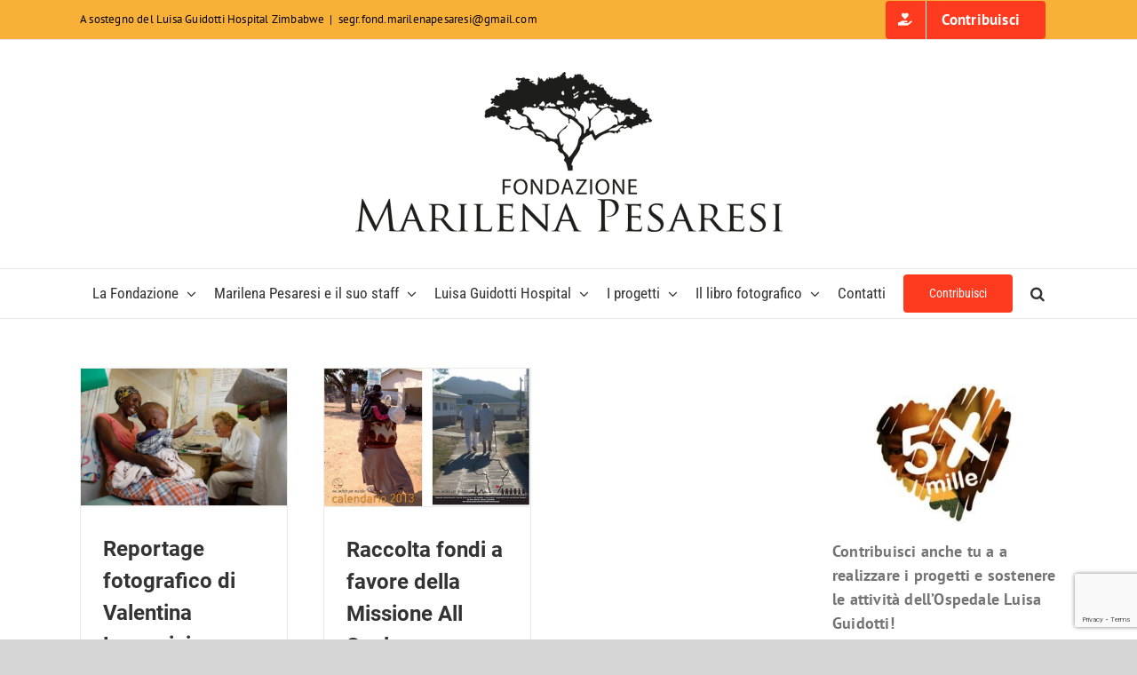

--- FILE ---
content_type: text/html; charset=UTF-8
request_url: https://fondazionemarilenapesaresi.org/tag/un-battito-per-mutoko/
body_size: 17421
content:
<!DOCTYPE html><html class="avada-html-layout-wide avada-html-header-position-top avada-html-is-archive" lang="it-IT" prefix="og: http://ogp.me/ns# fb: http://ogp.me/ns/fb#"><head><meta http-equiv="X-UA-Compatible" content="IE=edge" /><meta http-equiv="Content-Type" content="text/html; charset=utf-8"/><meta name="viewport" content="width=device-width, initial-scale=1" /><meta name='robots' content='index, follow, max-image-preview:large, max-snippet:-1, max-video-preview:-1' /> <style>img:is([sizes="auto" i], [sizes^="auto," i]) { contain-intrinsic-size: 3000px 1500px }</style> <script id="cookieyes" type="text/javascript" src="https://cdn-cookieyes.com/client_data/82e2f476335bea92d1ec3853/script.js"></script> <!-- This site is optimized with the Yoast SEO plugin v26.8 - https://yoast.com/product/yoast-seo-wordpress/ --><title>un battito per mutoko Archives - Fondazione Marilena Pesaresi ETS</title><link rel="canonical" href="https://fondazionemarilenapesaresi.org/tag/un-battito-per-mutoko/" /><meta property="og:locale" content="it_IT" /><meta property="og:type" content="article" /><meta property="og:title" content="un battito per mutoko Archives - Fondazione Marilena Pesaresi ETS" /><meta property="og:url" content="https://fondazionemarilenapesaresi.org/tag/un-battito-per-mutoko/" /><meta property="og:site_name" content="Fondazione Marilena Pesaresi ETS" /> <script type="application/ld+json" class="yoast-schema-graph">{"@context":"https://schema.org","@graph":[{"@type":"CollectionPage","@id":"https://fondazionemarilenapesaresi.org/tag/un-battito-per-mutoko/","url":"https://fondazionemarilenapesaresi.org/tag/un-battito-per-mutoko/","name":"un battito per mutoko Archives - Fondazione Marilena Pesaresi ETS","isPartOf":{"@id":"https://fondazionemarilenapesaresi.org/#website"},"primaryImageOfPage":{"@id":"https://fondazionemarilenapesaresi.org/tag/un-battito-per-mutoko/#primaryimage"},"image":{"@id":"https://fondazionemarilenapesaresi.org/tag/un-battito-per-mutoko/#primaryimage"},"thumbnailUrl":"https://fondazionemarilenapesaresi.org/wp-content/uploads/2013/03/MG_2860.jpg","breadcrumb":{"@id":"https://fondazionemarilenapesaresi.org/tag/un-battito-per-mutoko/#breadcrumb"},"inLanguage":"it-IT"},{"@type":"ImageObject","inLanguage":"it-IT","@id":"https://fondazionemarilenapesaresi.org/tag/un-battito-per-mutoko/#primaryimage","url":"https://fondazionemarilenapesaresi.org/wp-content/uploads/2013/03/MG_2860.jpg","contentUrl":"https://fondazionemarilenapesaresi.org/wp-content/uploads/2013/03/MG_2860.jpg","width":4272,"height":2848},{"@type":"BreadcrumbList","@id":"https://fondazionemarilenapesaresi.org/tag/un-battito-per-mutoko/#breadcrumb","itemListElement":[{"@type":"ListItem","position":1,"name":"Home","item":"https://fondazionemarilenapesaresi.org/"},{"@type":"ListItem","position":2,"name":"un battito per mutoko"}]},{"@type":"WebSite","@id":"https://fondazionemarilenapesaresi.org/#website","url":"https://fondazionemarilenapesaresi.org/","name":"Fondazione Marilena Pesaresi ETS","description":"A sostegno del Luisa Guidotti Hospital Zimbabwe (Africa Centro Meridionale)","potentialAction":[{"@type":"SearchAction","target":{"@type":"EntryPoint","urlTemplate":"https://fondazionemarilenapesaresi.org/?s={search_term_string}"},"query-input":{"@type":"PropertyValueSpecification","valueRequired":true,"valueName":"search_term_string"}}],"inLanguage":"it-IT"}]}</script> <!-- / Yoast SEO plugin. --><link rel="alternate" type="application/rss+xml" title="Fondazione Marilena Pesaresi ETS &raquo; Feed" href="https://fondazionemarilenapesaresi.org/feed/" /><link rel="alternate" type="application/rss+xml" title="Fondazione Marilena Pesaresi ETS &raquo; Feed dei commenti" href="https://fondazionemarilenapesaresi.org/comments/feed/" /><link rel="alternate" type="application/rss+xml" title="Fondazione Marilena Pesaresi ETS &raquo; un battito per mutoko Feed del tag" href="https://fondazionemarilenapesaresi.org/tag/un-battito-per-mutoko/feed/" /><meta property="og:locale" content="it_IT"/><meta property="og:type" content="article"/><meta property="og:site_name" content="Fondazione Marilena Pesaresi ETS"/><meta property="og:title" content="un battito per mutoko Archives - Fondazione Marilena Pesaresi ETS"/><meta property="og:url" content="https://fondazionemarilenapesaresi.org/reportage-fotografico-di-valentina-luccarini/"/><meta property="og:image" content="https://fondazionemarilenapesaresi.org/wp-content/uploads/2013/03/MG_2860.jpg"/><meta property="og:image:width" content="4272"/><meta property="og:image:height" content="2848"/><meta property="og:image:type" content="image/jpeg"/> <script type="text/javascript"> /* <![CDATA[ */
window._wpemojiSettings = {"baseUrl":"https:\/\/s.w.org\/images\/core\/emoji\/15.0.3\/72x72\/","ext":".png","svgUrl":"https:\/\/s.w.org\/images\/core\/emoji\/15.0.3\/svg\/","svgExt":".svg","source":{"concatemoji":"https:\/\/fondazionemarilenapesaresi.org\/wp-includes\/js\/wp-emoji-release.min.js"}};
/*! This file is auto-generated */
!function(i,n){var o,s,e;function c(e){try{var t={supportTests:e,timestamp:(new Date).valueOf()};sessionStorage.setItem(o,JSON.stringify(t))}catch(e){}}function p(e,t,n){e.clearRect(0,0,e.canvas.width,e.canvas.height),e.fillText(t,0,0);var t=new Uint32Array(e.getImageData(0,0,e.canvas.width,e.canvas.height).data),r=(e.clearRect(0,0,e.canvas.width,e.canvas.height),e.fillText(n,0,0),new Uint32Array(e.getImageData(0,0,e.canvas.width,e.canvas.height).data));return t.every(function(e,t){return e===r[t]})}function u(e,t,n){switch(t){case"flag":return n(e,"\ud83c\udff3\ufe0f\u200d\u26a7\ufe0f","\ud83c\udff3\ufe0f\u200b\u26a7\ufe0f")?!1:!n(e,"\ud83c\uddfa\ud83c\uddf3","\ud83c\uddfa\u200b\ud83c\uddf3")&&!n(e,"\ud83c\udff4\udb40\udc67\udb40\udc62\udb40\udc65\udb40\udc6e\udb40\udc67\udb40\udc7f","\ud83c\udff4\u200b\udb40\udc67\u200b\udb40\udc62\u200b\udb40\udc65\u200b\udb40\udc6e\u200b\udb40\udc67\u200b\udb40\udc7f");case"emoji":return!n(e,"\ud83d\udc26\u200d\u2b1b","\ud83d\udc26\u200b\u2b1b")}return!1}function f(e,t,n){var r="undefined"!=typeof WorkerGlobalScope&&self instanceof WorkerGlobalScope?new OffscreenCanvas(300,150):i.createElement("canvas"),a=r.getContext("2d",{willReadFrequently:!0}),o=(a.textBaseline="top",a.font="600 32px Arial",{});return e.forEach(function(e){o[e]=t(a,e,n)}),o}function t(e){var t=i.createElement("script");t.src=e,t.defer=!0,i.head.appendChild(t)}"undefined"!=typeof Promise&&(o="wpEmojiSettingsSupports",s=["flag","emoji"],n.supports={everything:!0,everythingExceptFlag:!0},e=new Promise(function(e){i.addEventListener("DOMContentLoaded",e,{once:!0})}),new Promise(function(t){var n=function(){try{var e=JSON.parse(sessionStorage.getItem(o));if("object"==typeof e&&"number"==typeof e.timestamp&&(new Date).valueOf()<e.timestamp+604800&&"object"==typeof e.supportTests)return e.supportTests}catch(e){}return null}();if(!n){if("undefined"!=typeof Worker&&"undefined"!=typeof OffscreenCanvas&&"undefined"!=typeof URL&&URL.createObjectURL&&"undefined"!=typeof Blob)try{var e="postMessage("+f.toString()+"("+[JSON.stringify(s),u.toString(),p.toString()].join(",")+"));",r=new Blob([e],{type:"text/javascript"}),a=new Worker(URL.createObjectURL(r),{name:"wpTestEmojiSupports"});return void(a.onmessage=function(e){c(n=e.data),a.terminate(),t(n)})}catch(e){}c(n=f(s,u,p))}t(n)}).then(function(e){for(var t in e)n.supports[t]=e[t],n.supports.everything=n.supports.everything&&n.supports[t],"flag"!==t&&(n.supports.everythingExceptFlag=n.supports.everythingExceptFlag&&n.supports[t]);n.supports.everythingExceptFlag=n.supports.everythingExceptFlag&&!n.supports.flag,n.DOMReady=!1,n.readyCallback=function(){n.DOMReady=!0}}).then(function(){return e}).then(function(){var e;n.supports.everything||(n.readyCallback(),(e=n.source||{}).concatemoji?t(e.concatemoji):e.wpemoji&&e.twemoji&&(t(e.twemoji),t(e.wpemoji)))}))}((window,document),window._wpemojiSettings);
/* ]]> */ </script> <style id='wp-emoji-styles-inline-css' type='text/css'> img.wp-smiley, img.emoji {
 display: inline !important;
 border: none !important;
 box-shadow: none !important;
 height: 1em !important;
 width: 1em !important;
 margin: 0 0.07em !important;
 vertical-align: -0.1em !important;
 background: none !important;
 padding: 0 !important;
 } </style><link rel='stylesheet' id='wpdreams-asl-basic-css' href='https://fondazionemarilenapesaresi.org/wp-content/plugins/ajax-search-lite/css/wpdreams-asl-basic.min.css' type='text/css' media='all' /> <style id='wpdreams-asl-basic-inline-css' type='text/css'> div[id*='ajaxsearchlitesettings'].searchsettings .asl_option_inner label {
 font-size: 0px !important;
 color: rgba(0, 0, 0, 0);
 }
 div[id*='ajaxsearchlitesettings'].searchsettings .asl_option_inner label:after {
 font-size: 11px !important;
 position: absolute;
 top: 0;
 left: 0;
 z-index: 1;
 }
 .asl_w_container {
 width: 100%;
 margin: 0px 0px 0px 0px;
 min-width: 200px;
 }
 div[id*='ajaxsearchlite'].asl_m {
 width: 100%;
 }
 div[id*='ajaxsearchliteres'].wpdreams_asl_results div.resdrg span.highlighted {
 font-weight: bold;
 color: rgba(217, 49, 43, 1);
 background-color: rgba(238, 238, 238, 1);
 }
 div[id*='ajaxsearchliteres'].wpdreams_asl_results .results img.asl_image {
 width: 70px;
 height: 70px;
 object-fit: cover;
 }
 div[id*='ajaxsearchlite'].asl_r .results {
 max-height: none;
 }
 div[id*='ajaxsearchlite'].asl_r {
 position: absolute;
 } 
 div.asl_r.asl_w.vertical .results .item::after {
 display: block;
 position: absolute;
 bottom: 0;
 content: '';
 height: 1px;
 width: 100%;
 background: #D8D8D8;
 }
 div.asl_r.asl_w.vertical .results .item.asl_last_item::after {
 display: none;
 } </style><link rel='stylesheet' id='wpdreams-asl-instance-css' href='https://fondazionemarilenapesaresi.org/wp-content/plugins/ajax-search-lite/css/wpdreams-asl-instance.min.css' type='text/css' media='all' /><link rel='stylesheet' id='fusion-dynamic-css-css' href='https://fondazionemarilenapesaresi.org/wp-content/uploads/fusion-styles/687f87d27eb108bf9d500ff36665b282.min.css' type='text/css' media='all' /> <script type="text/javascript" src="https://fondazionemarilenapesaresi.org/wp-includes/js/jquery/jquery.min.js" id="jquery-core-js"></script> <script type="text/javascript" src="https://fondazionemarilenapesaresi.org/wp-includes/js/jquery/jquery-migrate.min.js" id="jquery-migrate-js"></script><link rel="https://api.w.org/" href="https://fondazionemarilenapesaresi.org/wp-json/" /><link rel="alternate" title="JSON" type="application/json" href="https://fondazionemarilenapesaresi.org/wp-json/wp/v2/tags/109" /><link rel="EditURI" type="application/rsd+xml" title="RSD" href="https://fondazionemarilenapesaresi.org/xmlrpc.php?rsd" /><meta name="generator" content="WordPress 6.7.4" /> <style type="text/css" id="css-fb-visibility">@media screen and (max-width: 640px){.fusion-no-small-visibility{display:none !important;}body .sm-text-align-center{text-align:center !important;}body .sm-text-align-left{text-align:left !important;}body .sm-text-align-right{text-align:right !important;}body .sm-flex-align-center{justify-content:center !important;}body .sm-flex-align-flex-start{justify-content:flex-start !important;}body .sm-flex-align-flex-end{justify-content:flex-end !important;}body .sm-mx-auto{margin-left:auto !important;margin-right:auto !important;}body .sm-ml-auto{margin-left:auto !important;}body .sm-mr-auto{margin-right:auto !important;}body .fusion-absolute-position-small{position:absolute;top:auto;width:100%;}.awb-sticky.awb-sticky-small{ position: sticky; top: var(--awb-sticky-offset,0); }}@media screen and (min-width: 641px) and (max-width: 1024px){.fusion-no-medium-visibility{display:none !important;}body .md-text-align-center{text-align:center !important;}body .md-text-align-left{text-align:left !important;}body .md-text-align-right{text-align:right !important;}body .md-flex-align-center{justify-content:center !important;}body .md-flex-align-flex-start{justify-content:flex-start !important;}body .md-flex-align-flex-end{justify-content:flex-end !important;}body .md-mx-auto{margin-left:auto !important;margin-right:auto !important;}body .md-ml-auto{margin-left:auto !important;}body .md-mr-auto{margin-right:auto !important;}body .fusion-absolute-position-medium{position:absolute;top:auto;width:100%;}.awb-sticky.awb-sticky-medium{ position: sticky; top: var(--awb-sticky-offset,0); }}@media screen and (min-width: 1025px){.fusion-no-large-visibility{display:none !important;}body .lg-text-align-center{text-align:center !important;}body .lg-text-align-left{text-align:left !important;}body .lg-text-align-right{text-align:right !important;}body .lg-flex-align-center{justify-content:center !important;}body .lg-flex-align-flex-start{justify-content:flex-start !important;}body .lg-flex-align-flex-end{justify-content:flex-end !important;}body .lg-mx-auto{margin-left:auto !important;margin-right:auto !important;}body .lg-ml-auto{margin-left:auto !important;}body .lg-mr-auto{margin-right:auto !important;}body .fusion-absolute-position-large{position:absolute;top:auto;width:100%;}.awb-sticky.awb-sticky-large{ position: sticky; top: var(--awb-sticky-offset,0); }}</style><link rel="preconnect" href="https://fonts.gstatic.com" crossorigin /><link rel="preload" as="style" href="//fonts.googleapis.com/css?family=Open+Sans&display=swap" /><link rel="stylesheet" href="//fonts.googleapis.com/css?family=Open+Sans&display=swap" media="all" /> <style type="text/css" id="wp-custom-css"> .menu-text  .fusion-button-text-left{font-size:17px; font-weight:bold} </style> <script type="text/javascript"> var doc = document.documentElement;
 doc.setAttribute( 'data-useragent', navigator.userAgent ); </script></head><body class="archive tag tag-un-battito-per-mutoko tag-109 has-sidebar fusion-image-hovers fusion-pagination-sizing fusion-button_type-flat fusion-button_span-no fusion-button_gradient-linear avada-image-rollover-circle-yes avada-image-rollover-yes avada-image-rollover-direction-left fusion-body ltr fusion-sticky-header no-tablet-sticky-header no-mobile-sticky-header no-mobile-slidingbar no-mobile-totop avada-has-rev-slider-styles fusion-disable-outline fusion-sub-menu-fade mobile-logo-pos-center layout-wide-mode avada-has-boxed-modal-shadow- layout-scroll-offset-full avada-has-zero-margin-offset-top fusion-top-header menu-text-align-center mobile-menu-design-modern fusion-show-pagination-text fusion-header-layout-v5 avada-responsive avada-footer-fx-none avada-menu-highlight-style-background fusion-search-form-classic fusion-main-menu-search-dropdown fusion-avatar-square avada-dropdown-styles avada-blog-layout-grid avada-blog-archive-layout-grid avada-header-shadow-no avada-menu-icon-position-left avada-has-mainmenu-dropdown-divider avada-has-mobile-menu-search avada-has-main-nav-search-icon avada-has-breadcrumb-mobile-hidden avada-has-titlebar-hide avada-has-footer-widget-bg-image avada-has-pagination-width_height avada-flyout-menu-direction-fade avada-ec-views-v1" data-awb-post-id="622"> <a class="skip-link screen-reader-text" href="#content">Salta al contenuto</a><div id="boxed-wrapper"><div id="wrapper" class="fusion-wrapper"><div id="home" style="position:relative;top:-1px;"></div><header class="fusion-header-wrapper"><div class="fusion-header-v5 fusion-logo-alignment fusion-logo-center fusion-sticky-menu- fusion-sticky-logo-1 fusion-mobile-logo- fusion-sticky-menu-only fusion-header-menu-align-center fusion-mobile-menu-design-modern"><div class="fusion-secondary-header"><div class="fusion-row"><div class="fusion-alignleft"><div class="fusion-contact-info"><span class="fusion-contact-info-phone-number">A sostegno del Luisa Guidotti Hospital Zimbabwe</span><span class="fusion-header-separator">|</span><span class="fusion-contact-info-email-address"><a href="mailto:&#115;&#101;gr&#46;fond&#46;m&#97;&#114;i&#108;e&#110;ape&#115;&#97;r&#101;si&#64;g&#109;&#97;&#105;&#108;.com">&#115;&#101;gr&#46;fond&#46;m&#97;&#114;i&#108;e&#110;ape&#115;&#97;r&#101;si&#64;g&#109;&#97;&#105;&#108;.com</a></span></div></div><div class="fusion-alignright"><nav class="fusion-secondary-menu" role="navigation" aria-label="Menu Secondario"><ul id="menu-menu-barra-alta" class="menu"><li  id="menu-item-4499"  class="menu-item menu-item-type-custom menu-item-object-custom menu-item-4499 fusion-menu-item-button"  data-item-id="4499"><a  href="https://sostieni-luisa-guidotti-hospital-mutoko.s2.yapla.com/it/" class="fusion-background-highlight"><span class="menu-text fusion-button button-default button-large"><span class="button-icon-divider-left"><i class="glyphicon fa-hand-holding-heart fas" aria-hidden="true"></i></span><span class="fusion-button-text-left">Contribuisci</span></span></a></li></ul></nav><nav class="fusion-mobile-nav-holder fusion-mobile-menu-text-align-left" aria-label="Menu Mobile Secondario"></nav></div></div></div><div class="fusion-header-sticky-height"></div><div class="fusion-sticky-header-wrapper"> <!-- start fusion sticky header wrapper --><div class="fusion-header"><div class="fusion-row"><div class="fusion-logo" data-margin-top="31px" data-margin-bottom="41px" data-margin-left="0px" data-margin-right="0px"> <a class="fusion-logo-link"  href="https://fondazionemarilenapesaresi.org/" > <!-- standard logo --> <img src="https://fondazionemarilenapesaresi.org/wp-content/uploads/2020/03/Logo_marilena_pesaresi-e1585487627912.png" srcset="https://fondazionemarilenapesaresi.org/wp-content/uploads/2020/03/Logo_marilena_pesaresi-e1585487627912.png 1x" width="481" height="180" alt="Fondazione Marilena Pesaresi ETS Logo" data-retina_logo_url="" class="fusion-standard-logo" /> <!-- sticky header logo --> <img src="https://fondazionemarilenapesaresi.org/wp-content/uploads/2020/09/logo_marilena_pesaresi_300px.png" srcset="https://fondazionemarilenapesaresi.org/wp-content/uploads/2020/09/logo_marilena_pesaresi_300px.png 1x" width="300" height="114" alt="Fondazione Marilena Pesaresi ETS Logo" data-retina_logo_url="" class="fusion-sticky-logo" /> </a></div><div class="fusion-mobile-menu-icons"> <a href="#" class="fusion-icon awb-icon-bars" aria-label="Attiva/Disattiva menu mobile" aria-expanded="false"></a> <a href="#" class="fusion-icon awb-icon-search" aria-label="Toggle ricerca mobile"></a></div></div></div><div class="fusion-secondary-main-menu"><div class="fusion-row"><nav class="fusion-main-menu" aria-label="Menu Principale"><ul id="menu-menu-principale" class="fusion-menu"><li  id="menu-item-384"  class="menu-item menu-item-type-post_type menu-item-object-page menu-item-has-children menu-item-384 fusion-dropdown-menu"  data-item-id="384"><a  href="https://fondazionemarilenapesaresi.org/la-fondazione/about/" class="fusion-background-highlight"><span class="menu-text">La Fondazione</span> <span class="fusion-caret"><i class="fusion-dropdown-indicator" aria-hidden="true"></i></span></a><ul class="sub-menu"><li  id="menu-item-386"  class="menu-item menu-item-type-post_type menu-item-object-page menu-item-386 fusion-dropdown-submenu" ><a  href="https://fondazionemarilenapesaresi.org/la-fondazione/about/lo-statuto/" class="fusion-background-highlight"><span>Lo Statuto</span></a></li><li  id="menu-item-385"  class="menu-item menu-item-type-post_type menu-item-object-page menu-item-385 fusion-dropdown-submenu" ><a  href="https://fondazionemarilenapesaresi.org/la-fondazione/about/costituzione-e-soci-fondatori-2/" class="fusion-background-highlight"><span>Soci Fondatori</span></a></li><li  id="menu-item-387"  class="menu-item menu-item-type-post_type menu-item-object-page menu-item-387 fusion-dropdown-submenu" ><a  href="https://fondazionemarilenapesaresi.org/la-fondazione/about/gli-organi/" class="fusion-background-highlight"><span>Gli organi</span></a></li><li  id="menu-item-3945"  class="menu-item menu-item-type-post_type menu-item-object-page menu-item-3945 fusion-dropdown-submenu" ><a  href="https://fondazionemarilenapesaresi.org/trasparenza/" class="fusion-background-highlight"><span>Trasparenza</span></a></li><li  id="menu-item-382"  class="menu-item menu-item-type-post_type menu-item-object-page menu-item-382 fusion-dropdown-submenu" ><a  href="https://fondazionemarilenapesaresi.org/come-associarsi/" class="fusion-background-highlight"><span>Come associarsi</span></a></li></ul></li><li  id="menu-item-441"  class="menu-item menu-item-type-post_type menu-item-object-page menu-item-has-children menu-item-441 fusion-dropdown-menu"  data-item-id="441"><a  href="https://fondazionemarilenapesaresi.org/marilena-pesaresi-e-il-suo-staff/" class="fusion-background-highlight"><span class="menu-text">Marilena Pesaresi e il suo staff</span> <span class="fusion-caret"><i class="fusion-dropdown-indicator" aria-hidden="true"></i></span></a><ul class="sub-menu"><li  id="menu-item-3532"  class="menu-item menu-item-type-post_type menu-item-object-page menu-item-3532 fusion-dropdown-submenu" ><a  href="https://fondazionemarilenapesaresi.org/marilena-pesaresi-e-il-suo-staff/marilena-pesaresi/" class="fusion-background-highlight"><span>Marilena Pesaresi</span></a></li><li  id="menu-item-500"  class="menu-item menu-item-type-post_type menu-item-object-page menu-item-500 fusion-dropdown-submenu" ><a  href="https://fondazionemarilenapesaresi.org/dott-massimo-migani/" class="fusion-background-highlight"><span>Dott. Massimo Migani</span></a></li><li  id="menu-item-397"  class="menu-item menu-item-type-post_type menu-item-object-page menu-item-397 fusion-dropdown-submenu" ><a  href="https://fondazionemarilenapesaresi.org/marilena-pesaresi-e-il-suo-staff/marilena-pesaresi/video/" class="fusion-background-highlight"><span>Video Marilena Pesaresi</span></a></li></ul></li><li  id="menu-item-391"  class="menu-item menu-item-type-post_type menu-item-object-page menu-item-has-children menu-item-391 fusion-dropdown-menu"  data-item-id="391"><a  href="https://fondazionemarilenapesaresi.org/ospedale-di-mutoko/" class="fusion-background-highlight"><span class="menu-text">Luisa Guidotti Hospital</span> <span class="fusion-caret"><i class="fusion-dropdown-indicator" aria-hidden="true"></i></span></a><ul class="sub-menu"><li  id="menu-item-392"  class="menu-item menu-item-type-post_type menu-item-object-page menu-item-392 fusion-dropdown-submenu" ><a  href="https://fondazionemarilenapesaresi.org/ospedale-di-mutoko/chi-era-luisa-guidotti/" class="fusion-background-highlight"><span>La storia di Luisa Guidotti</span></a></li><li  id="menu-item-395"  class="menu-item menu-item-type-post_type menu-item-object-page menu-item-395 fusion-dropdown-submenu" ><a  href="https://fondazionemarilenapesaresi.org/ospedale-di-mutoko/dove-si-trova-mutoko/" class="fusion-background-highlight"><span>Dove si trova Mutoko</span></a></li><li  id="menu-item-914"  class="menu-item menu-item-type-post_type menu-item-object-page menu-item-914 fusion-dropdown-submenu" ><a  href="https://fondazionemarilenapesaresi.org/il-rendering/" class="fusion-background-highlight"><span>Rendering dell&#8217;Ospedale</span></a></li><li  id="menu-item-394"  class="menu-item menu-item-type-post_type menu-item-object-page menu-item-394 fusion-dropdown-submenu" ><a  href="https://fondazionemarilenapesaresi.org/ospedale-di-mutoko/foto/" class="fusion-background-highlight"><span>Le foto dell&#8217;Hospital</span></a></li><li  id="menu-item-393"  class="menu-item menu-item-type-post_type menu-item-object-page menu-item-393 fusion-dropdown-submenu" ><a  href="https://fondazionemarilenapesaresi.org/ospedale-di-mutoko/video/" class="fusion-background-highlight"><span>I video dell&#8217;Hospital</span></a></li></ul></li><li  id="menu-item-389"  class="menu-item menu-item-type-post_type menu-item-object-page menu-item-has-children menu-item-389 fusion-dropdown-menu"  data-item-id="389"><a  href="https://fondazionemarilenapesaresi.org/i-progetti/" class="fusion-background-highlight"><span class="menu-text">I progetti</span> <span class="fusion-caret"><i class="fusion-dropdown-indicator" aria-hidden="true"></i></span></a><ul class="sub-menu"><li  id="menu-item-4509"  class="menu-item menu-item-type-post_type menu-item-object-page menu-item-4509 fusion-dropdown-submenu" ><a  href="https://fondazionemarilenapesaresi.org/i-progetti/progetti-2026/" class="fusion-background-highlight"><span>Progetti 2026</span></a></li><li  id="menu-item-4373"  class="menu-item menu-item-type-post_type menu-item-object-page menu-item-4373 fusion-dropdown-submenu" ><a  href="https://fondazionemarilenapesaresi.org/i-progetti/progetti-2025/" class="fusion-background-highlight"><span>Progetti 2025</span></a></li><li  id="menu-item-4202"  class="menu-item menu-item-type-post_type menu-item-object-page menu-item-4202 fusion-dropdown-submenu" ><a  href="https://fondazionemarilenapesaresi.org/i-progetti/progetti-2024/" class="fusion-background-highlight"><span>Progetti 2024</span></a></li><li  id="menu-item-4100"  class="menu-item menu-item-type-post_type menu-item-object-page menu-item-4100 fusion-dropdown-submenu" ><a  href="https://fondazionemarilenapesaresi.org/i-progetti/progetti-2023/" class="fusion-background-highlight"><span>Progetti 2023</span></a></li><li  id="menu-item-3984"  class="menu-item menu-item-type-post_type menu-item-object-page menu-item-3984 fusion-dropdown-submenu" ><a  href="https://fondazionemarilenapesaresi.org/i-progetti/progetti-2022/" class="fusion-background-highlight"><span>Progetti 2022</span></a></li><li  id="menu-item-4387"  class="menu-item menu-item-type-post_type menu-item-object-page menu-item-4387 fusion-dropdown-submenu" ><a  href="https://fondazionemarilenapesaresi.org/i-progetti/progetti-2013-2021/" class="fusion-background-highlight"><span>Progetti 2013-2021</span></a></li></ul></li><li  id="menu-item-3557"  class="menu-item menu-item-type-custom menu-item-object-custom menu-item-has-children menu-item-3557 fusion-dropdown-menu"  data-item-id="3557"><a  href="#" class="fusion-background-highlight"><span class="menu-text">Il libro fotografico</span> <span class="fusion-caret"><i class="fusion-dropdown-indicator" aria-hidden="true"></i></span></a><ul class="sub-menu"><li  id="menu-item-953"  class="menu-item menu-item-type-post_type menu-item-object-page menu-item-953 fusion-dropdown-submenu" ><a  href="https://fondazionemarilenapesaresi.org/luciano-liuzzi-libro-fotografico-ospedale-di-mutoko/" class="fusion-background-highlight"><span>Il Libro fotografico di Mutoko</span></a></li><li  id="menu-item-994"  class="menu-item menu-item-type-post_type menu-item-object-page menu-item-994 fusion-dropdown-submenu" ><a  href="https://fondazionemarilenapesaresi.org/prefazione-vescovo-rimini-mons-francesco-lambiasi/" class="fusion-background-highlight"><span>Prefazione del Vescovo</span></a></li><li  id="menu-item-993"  class="menu-item menu-item-type-post_type menu-item-object-page menu-item-993 fusion-dropdown-submenu" ><a  href="https://fondazionemarilenapesaresi.org/prefazione-presidente-fondazione-leonardo-cagnoli/" class="fusion-background-highlight"><span>Prefazione del Presidente della Fondazione</span></a></li></ul></li><li  id="menu-item-388"  class="menu-item menu-item-type-post_type menu-item-object-page menu-item-388"  data-item-id="388"><a  href="https://fondazionemarilenapesaresi.org/contatti/" class="fusion-background-highlight"><span class="menu-text">Contatti</span></a></li><li  id="menu-item-4500"  class="menu-item menu-item-type-custom menu-item-object-custom menu-item-4500 fusion-menu-item-button"  data-item-id="4500"><a  href="https://sostieni-luisa-guidotti-hospital-mutoko.s2.yapla.com/it/" class="fusion-background-highlight"><span class="menu-text fusion-button button-default button-large">Contribuisci</span></a></li><li class="fusion-custom-menu-item fusion-main-menu-search"><a class="fusion-main-menu-icon" href="#" aria-label="Cerca" data-title="Cerca" title="Cerca" role="button" aria-expanded="false"></a><div class="fusion-custom-menu-item-contents"><div class="asl_w_container asl_w_container_1" data-id="1" data-instance="1"><div id='ajaxsearchlite1'
 data-id="1"
 data-instance="1"
 class="asl_w asl_m asl_m_1 asl_m_1_1"><div class="probox"><div class='prosettings' style='display:none;' data-opened=0><div class='innericon'> <svg version="1.1" xmlns="http://www.w3.org/2000/svg" xmlns:xlink="http://www.w3.org/1999/xlink" x="0px" y="0px" width="22" height="22" viewBox="0 0 512 512" enable-background="new 0 0 512 512" xml:space="preserve"> <polygon transform = "rotate(90 256 256)" points="142.332,104.886 197.48,50 402.5,256 197.48,462 142.332,407.113 292.727,256 "/> </svg></div></div><div class='proinput'><form role="search" action='#' autocomplete="off"
 aria-label="Search form"> <input aria-label="Search input"
 type='search' class='orig'
 tabindex="0"
 name='phrase'
 placeholder='Cerca nel sito'
 value=''
 autocomplete="off"/> <input aria-label="Search autocomplete input"
 type='text'
 class='autocomplete'
 tabindex="-1"
 name='phrase'
 value=''
 autocomplete="off" disabled/> <input type='submit' value="Start search" style='width:0; height: 0; visibility: hidden;'></form></div> <button class='promagnifier' tabindex="0" aria-label="Search magnifier button"> <span class='innericon' style="display:block;"> <svg version="1.1" xmlns="http://www.w3.org/2000/svg" xmlns:xlink="http://www.w3.org/1999/xlink" x="0px" y="0px" width="22" height="22" viewBox="0 0 512 512" enable-background="new 0 0 512 512" xml:space="preserve"> <path d="M460.355,421.59L353.844,315.078c20.041-27.553,31.885-61.437,31.885-98.037
 C385.729,124.934,310.793,50,218.686,50C126.58,50,51.645,124.934,51.645,217.041c0,92.106,74.936,167.041,167.041,167.041
 c34.912,0,67.352-10.773,94.184-29.158L419.945,462L460.355,421.59z M100.631,217.041c0-65.096,52.959-118.056,118.055-118.056
 c65.098,0,118.057,52.959,118.057,118.056c0,65.096-52.959,118.056-118.057,118.056C153.59,335.097,100.631,282.137,100.631,217.041
 z"/> </svg> </span> </button><div class='proloading'><div class="asl_loader"><div class="asl_loader-inner asl_simple-circle"></div></div></div><div class='proclose'> <svg version="1.1" xmlns="http://www.w3.org/2000/svg" xmlns:xlink="http://www.w3.org/1999/xlink" x="0px"
 y="0px"
 width="12" height="12" viewBox="0 0 512 512" enable-background="new 0 0 512 512"
 xml:space="preserve"> <polygon points="438.393,374.595 319.757,255.977 438.378,137.348 374.595,73.607 255.995,192.225 137.375,73.622 73.607,137.352 192.246,255.983 73.622,374.625 137.352,438.393 256.002,319.734 374.652,438.378 "/> </svg></div></div></div><div class='asl_data_container' style="display:none !important;"><div class="asl_init_data wpdreams_asl_data_ct"
 style="display:none !important;"
 id="asl_init_id_1"
 data-asl-id="1"
 data-asl-instance="1"
 data-settings="{&quot;homeurl&quot;:&quot;https:\/\/fondazionemarilenapesaresi.org\/&quot;,&quot;resultstype&quot;:&quot;vertical&quot;,&quot;resultsposition&quot;:&quot;hover&quot;,&quot;itemscount&quot;:4,&quot;charcount&quot;:0,&quot;highlight&quot;:false,&quot;highlightWholewords&quot;:true,&quot;singleHighlight&quot;:false,&quot;scrollToResults&quot;:{&quot;enabled&quot;:false,&quot;offset&quot;:0},&quot;resultareaclickable&quot;:1,&quot;autocomplete&quot;:{&quot;enabled&quot;:true,&quot;lang&quot;:&quot;en&quot;,&quot;trigger_charcount&quot;:0},&quot;mobile&quot;:{&quot;menu_selector&quot;:&quot;#menu-toggle&quot;},&quot;trigger&quot;:{&quot;click&quot;:&quot;results_page&quot;,&quot;click_location&quot;:&quot;same&quot;,&quot;update_href&quot;:false,&quot;return&quot;:&quot;results_page&quot;,&quot;return_location&quot;:&quot;same&quot;,&quot;facet&quot;:true,&quot;type&quot;:true,&quot;redirect_url&quot;:&quot;?s={phrase}&quot;,&quot;delay&quot;:300},&quot;animations&quot;:{&quot;pc&quot;:{&quot;settings&quot;:{&quot;anim&quot;:&quot;fadedrop&quot;,&quot;dur&quot;:300},&quot;results&quot;:{&quot;anim&quot;:&quot;fadedrop&quot;,&quot;dur&quot;:300},&quot;items&quot;:&quot;voidanim&quot;},&quot;mob&quot;:{&quot;settings&quot;:{&quot;anim&quot;:&quot;fadedrop&quot;,&quot;dur&quot;:300},&quot;results&quot;:{&quot;anim&quot;:&quot;fadedrop&quot;,&quot;dur&quot;:300},&quot;items&quot;:&quot;voidanim&quot;}},&quot;autop&quot;:{&quot;state&quot;:true,&quot;phrase&quot;:&quot;&quot;,&quot;count&quot;:&quot;1&quot;},&quot;resPage&quot;:{&quot;useAjax&quot;:false,&quot;selector&quot;:&quot;#main&quot;,&quot;trigger_type&quot;:true,&quot;trigger_facet&quot;:true,&quot;trigger_magnifier&quot;:false,&quot;trigger_return&quot;:false},&quot;resultsSnapTo&quot;:&quot;left&quot;,&quot;results&quot;:{&quot;width&quot;:&quot;auto&quot;,&quot;width_tablet&quot;:&quot;auto&quot;,&quot;width_phone&quot;:&quot;auto&quot;},&quot;settingsimagepos&quot;:&quot;right&quot;,&quot;closeOnDocClick&quot;:true,&quot;overridewpdefault&quot;:false,&quot;override_method&quot;:&quot;get&quot;}"></div><div id="asl_hidden_data"> <svg style="position:absolute" height="0" width="0"> <filter id="aslblur"> <feGaussianBlur in="SourceGraphic" stdDeviation="4"/> </filter> </svg> <svg style="position:absolute" height="0" width="0"> <filter id="no_aslblur"></filter> </svg></div></div><div id='ajaxsearchliteres1'
 class='vertical wpdreams_asl_results asl_w asl_r asl_r_1 asl_r_1_1'><div class="results"><div class="resdrg"></div></div></div><div id='__original__ajaxsearchlitesettings1'
 data-id="1"
 class="searchsettings wpdreams_asl_settings asl_w asl_s asl_s_1"><form name='options'
 aria-label="Search settings form"
 autocomplete = 'off'> <input type="hidden" name="filters_changed" style="display:none;" value="0"> <input type="hidden" name="filters_initial" style="display:none;" value="1"><div class="asl_option_inner hiddend"> <input type='hidden' name='qtranslate_lang' id='qtranslate_lang'
 value='0'/></div><fieldset class="asl_sett_scroll"><legend style="display: none;">Generic selectors</legend><div class="asl_option" tabindex="0"><div class="asl_option_inner"> <input type="checkbox" value="exact"
 aria-label="Exact matches only"
 name="asl_gen[]" /><div class="asl_option_checkbox"></div></div><div class="asl_option_label"> Exact matches only</div></div><div class="asl_option" tabindex="0"><div class="asl_option_inner"> <input type="checkbox" value="title"
 aria-label="Search in title"
 name="asl_gen[]"  checked="checked"/><div class="asl_option_checkbox"></div></div><div class="asl_option_label"> Search in title</div></div><div class="asl_option" tabindex="0"><div class="asl_option_inner"> <input type="checkbox" value="content"
 aria-label="Search in content"
 name="asl_gen[]"  checked="checked"/><div class="asl_option_checkbox"></div></div><div class="asl_option_label"> Search in content</div></div><div class="asl_option_inner hiddend"> <input type="checkbox" value="excerpt"
 aria-label="Search in excerpt"
 name="asl_gen[]"  checked="checked"/><div class="asl_option_checkbox"></div></div></fieldset><fieldset class="asl_sett_scroll"><legend style="display: none;">Post Type Selectors</legend><div class="asl_option_inner hiddend"> <input type="checkbox" value="post"
 aria-label="Hidden option, ignore please"
 name="customset[]" checked="checked"/></div><div class="asl_option_inner hiddend"> <input type="checkbox" value="page"
 aria-label="Hidden option, ignore please"
 name="customset[]" checked="checked"/></div></fieldset></form></div></div></div></li></ul></nav><nav class="fusion-mobile-nav-holder fusion-mobile-menu-text-align-left" aria-label="Menu Mobile Principale"></nav><div class="fusion-clearfix"></div><div class="fusion-mobile-menu-search"><div class="asl_w_container asl_w_container_2" data-id="2" data-instance="1"><div id='ajaxsearchlite2'
 data-id="2"
 data-instance="1"
 class="asl_w asl_m asl_m_2 asl_m_2_1"><div class="probox"><div class='prosettings' style='display:none;' data-opened=0><div class='innericon'> <svg version="1.1" xmlns="http://www.w3.org/2000/svg" xmlns:xlink="http://www.w3.org/1999/xlink" x="0px" y="0px" width="22" height="22" viewBox="0 0 512 512" enable-background="new 0 0 512 512" xml:space="preserve"> <polygon transform = "rotate(90 256 256)" points="142.332,104.886 197.48,50 402.5,256 197.48,462 142.332,407.113 292.727,256 "/> </svg></div></div><div class='proinput'><form role="search" action='#' autocomplete="off"
 aria-label="Search form"> <input aria-label="Search input"
 type='search' class='orig'
 tabindex="0"
 name='phrase'
 placeholder='Cerca nel sito'
 value=''
 autocomplete="off"/> <input aria-label="Search autocomplete input"
 type='text'
 class='autocomplete'
 tabindex="-1"
 name='phrase'
 value=''
 autocomplete="off" disabled/> <input type='submit' value="Start search" style='width:0; height: 0; visibility: hidden;'></form></div> <button class='promagnifier' tabindex="0" aria-label="Search magnifier button"> <span class='innericon' style="display:block;"> <svg version="1.1" xmlns="http://www.w3.org/2000/svg" xmlns:xlink="http://www.w3.org/1999/xlink" x="0px" y="0px" width="22" height="22" viewBox="0 0 512 512" enable-background="new 0 0 512 512" xml:space="preserve"> <path d="M460.355,421.59L353.844,315.078c20.041-27.553,31.885-61.437,31.885-98.037
 C385.729,124.934,310.793,50,218.686,50C126.58,50,51.645,124.934,51.645,217.041c0,92.106,74.936,167.041,167.041,167.041
 c34.912,0,67.352-10.773,94.184-29.158L419.945,462L460.355,421.59z M100.631,217.041c0-65.096,52.959-118.056,118.055-118.056
 c65.098,0,118.057,52.959,118.057,118.056c0,65.096-52.959,118.056-118.057,118.056C153.59,335.097,100.631,282.137,100.631,217.041
 z"/> </svg> </span> </button><div class='proloading'><div class="asl_loader"><div class="asl_loader-inner asl_simple-circle"></div></div></div><div class='proclose'> <svg version="1.1" xmlns="http://www.w3.org/2000/svg" xmlns:xlink="http://www.w3.org/1999/xlink" x="0px"
 y="0px"
 width="12" height="12" viewBox="0 0 512 512" enable-background="new 0 0 512 512"
 xml:space="preserve"> <polygon points="438.393,374.595 319.757,255.977 438.378,137.348 374.595,73.607 255.995,192.225 137.375,73.622 73.607,137.352 192.246,255.983 73.622,374.625 137.352,438.393 256.002,319.734 374.652,438.378 "/> </svg></div></div></div><div class='asl_data_container' style="display:none !important;"><div class="asl_init_data wpdreams_asl_data_ct"
 style="display:none !important;"
 id="asl_init_id_2"
 data-asl-id="2"
 data-asl-instance="1"
 data-settings="{&quot;homeurl&quot;:&quot;https:\/\/fondazionemarilenapesaresi.org\/&quot;,&quot;resultstype&quot;:&quot;vertical&quot;,&quot;resultsposition&quot;:&quot;hover&quot;,&quot;itemscount&quot;:4,&quot;charcount&quot;:0,&quot;highlight&quot;:false,&quot;highlightWholewords&quot;:true,&quot;singleHighlight&quot;:false,&quot;scrollToResults&quot;:{&quot;enabled&quot;:false,&quot;offset&quot;:0},&quot;resultareaclickable&quot;:1,&quot;autocomplete&quot;:{&quot;enabled&quot;:true,&quot;lang&quot;:&quot;en&quot;,&quot;trigger_charcount&quot;:0},&quot;mobile&quot;:{&quot;menu_selector&quot;:&quot;#menu-toggle&quot;},&quot;trigger&quot;:{&quot;click&quot;:&quot;results_page&quot;,&quot;click_location&quot;:&quot;same&quot;,&quot;update_href&quot;:false,&quot;return&quot;:&quot;results_page&quot;,&quot;return_location&quot;:&quot;same&quot;,&quot;facet&quot;:true,&quot;type&quot;:true,&quot;redirect_url&quot;:&quot;?s={phrase}&quot;,&quot;delay&quot;:300},&quot;animations&quot;:{&quot;pc&quot;:{&quot;settings&quot;:{&quot;anim&quot;:&quot;fadedrop&quot;,&quot;dur&quot;:300},&quot;results&quot;:{&quot;anim&quot;:&quot;fadedrop&quot;,&quot;dur&quot;:300},&quot;items&quot;:&quot;voidanim&quot;},&quot;mob&quot;:{&quot;settings&quot;:{&quot;anim&quot;:&quot;fadedrop&quot;,&quot;dur&quot;:300},&quot;results&quot;:{&quot;anim&quot;:&quot;fadedrop&quot;,&quot;dur&quot;:300},&quot;items&quot;:&quot;voidanim&quot;}},&quot;autop&quot;:{&quot;state&quot;:true,&quot;phrase&quot;:&quot;&quot;,&quot;count&quot;:&quot;1&quot;},&quot;resPage&quot;:{&quot;useAjax&quot;:false,&quot;selector&quot;:&quot;#main&quot;,&quot;trigger_type&quot;:true,&quot;trigger_facet&quot;:true,&quot;trigger_magnifier&quot;:false,&quot;trigger_return&quot;:false},&quot;resultsSnapTo&quot;:&quot;left&quot;,&quot;results&quot;:{&quot;width&quot;:&quot;auto&quot;,&quot;width_tablet&quot;:&quot;auto&quot;,&quot;width_phone&quot;:&quot;auto&quot;},&quot;settingsimagepos&quot;:&quot;right&quot;,&quot;closeOnDocClick&quot;:true,&quot;overridewpdefault&quot;:false,&quot;override_method&quot;:&quot;get&quot;}"></div></div><div id='ajaxsearchliteres2'
 class='vertical wpdreams_asl_results asl_w asl_r asl_r_2 asl_r_2_1'><div class="results"><div class="resdrg"></div></div></div><div id='__original__ajaxsearchlitesettings2'
 data-id="2"
 class="searchsettings wpdreams_asl_settings asl_w asl_s asl_s_2"><form name='options'
 aria-label="Search settings form"
 autocomplete = 'off'> <input type="hidden" name="filters_changed" style="display:none;" value="0"> <input type="hidden" name="filters_initial" style="display:none;" value="1"><div class="asl_option_inner hiddend"> <input type='hidden' name='qtranslate_lang' id='qtranslate_lang'
 value='0'/></div><fieldset class="asl_sett_scroll"><legend style="display: none;">Generic selectors</legend><div class="asl_option" tabindex="0"><div class="asl_option_inner"> <input type="checkbox" value="exact"
 aria-label="Exact matches only"
 name="asl_gen[]" /><div class="asl_option_checkbox"></div></div><div class="asl_option_label"> Exact matches only</div></div><div class="asl_option" tabindex="0"><div class="asl_option_inner"> <input type="checkbox" value="title"
 aria-label="Search in title"
 name="asl_gen[]"  checked="checked"/><div class="asl_option_checkbox"></div></div><div class="asl_option_label"> Search in title</div></div><div class="asl_option" tabindex="0"><div class="asl_option_inner"> <input type="checkbox" value="content"
 aria-label="Search in content"
 name="asl_gen[]"  checked="checked"/><div class="asl_option_checkbox"></div></div><div class="asl_option_label"> Search in content</div></div><div class="asl_option_inner hiddend"> <input type="checkbox" value="excerpt"
 aria-label="Search in excerpt"
 name="asl_gen[]"  checked="checked"/><div class="asl_option_checkbox"></div></div></fieldset><fieldset class="asl_sett_scroll"><legend style="display: none;">Post Type Selectors</legend><div class="asl_option_inner hiddend"> <input type="checkbox" value="post"
 aria-label="Hidden option, ignore please"
 name="customset[]" checked="checked"/></div><div class="asl_option_inner hiddend"> <input type="checkbox" value="page"
 aria-label="Hidden option, ignore please"
 name="customset[]" checked="checked"/></div></fieldset></form></div></div></div></div></div></div> <!-- end fusion sticky header wrapper --></div><div class="fusion-clearfix"></div></header><div id="sliders-container" class="fusion-slider-visibility"></div><main id="main" class="clearfix "><div class="fusion-row" style=""><section id="content" class="" style="float: left;"><div id="posts-container" class="fusion-blog-archive fusion-blog-layout-grid-wrapper fusion-blog-infinite fusion-clearfix"><div class="fusion-posts-container fusion-blog-layout-grid fusion-blog-layout-grid-3 isotope fusion-posts-container-infinite fusion-blog-rollover " data-pages="1"><article id="post-622" class="fusion-post-grid  post fusion-clearfix post-622 type-post status-publish format-standard has-post-thumbnail hentry category-news tag-mutoko tag-un-battito-per-mutoko"><div class="fusion-post-wrapper"><div class="fusion-flexslider flexslider fusion-flexslider-loading fusion-post-slideshow"><ul class="slides"><li><div  class="fusion-image-wrapper" aria-haspopup="true"> <img width="4272" height="2848" src="https://fondazionemarilenapesaresi.org/wp-content/uploads/2013/03/MG_2860.jpg" class="attachment-full size-full wp-post-image" alt="" decoding="async" fetchpriority="high" /><div class="fusion-rollover"><div class="fusion-rollover-content"> <a class="fusion-rollover-link" href="https://fondazionemarilenapesaresi.org/reportage-fotografico-di-valentina-luccarini/">Reportage fotografico di Valentina Luccarini</a><div class="fusion-rollover-sep"></div> <a class="fusion-rollover-gallery" href="https://fondazionemarilenapesaresi.org/wp-content/uploads/2013/03/MG_2860.jpg" data-id="622" data-rel="iLightbox[gallery]" data-title="_MG_2860" data-caption=""> Galleria </a><h4 class="fusion-rollover-title"> <a class="fusion-rollover-title-link" href="https://fondazionemarilenapesaresi.org/reportage-fotografico-di-valentina-luccarini/"> Reportage fotografico di Valentina Luccarini </a></h4><div class="fusion-rollover-categories"><a href="https://fondazionemarilenapesaresi.org/category/news/" rel="tag">News</a></div> <a class="fusion-link-wrapper" href="https://fondazionemarilenapesaresi.org/reportage-fotografico-di-valentina-luccarini/" aria-label="Reportage fotografico di Valentina Luccarini"></a></div></div></div></li></ul></div><div class="fusion-post-content-wrapper"><div class="fusion-post-content post-content"><h2 class="entry-title fusion-post-title"><a href="https://fondazionemarilenapesaresi.org/reportage-fotografico-di-valentina-luccarini/">Reportage fotografico di Valentina Luccarini</a></h2><p class="fusion-single-line-meta"><span class="vcard rich-snippet-hidden"><span class="fn"><a href="https://fondazionemarilenapesaresi.org/author/fabio/" title="Articoli scritti da Ufficio Stampa Fondazione" rel="author">Ufficio Stampa Fondazione</a></span></span><span class="updated rich-snippet-hidden">2020-04-23T14:47:04+01:00</span><span>Marzo 17th, 2013</span><span class="fusion-inline-sep">|</span><a href="https://fondazionemarilenapesaresi.org/category/news/" rel="category tag">News</a><span class="fusion-inline-sep">|</span></p><div class="fusion-content-sep sep-double sep-solid"></div><div class="fusion-post-content-container"><p>Reportage fotografico di Valentina Luccarini  volontaria dell'associazione "Un battito per Mutoko".</p></div></div></div></div></article><article id="post-284" class="fusion-post-grid  post fusion-clearfix post-284 type-post status-publish format-standard has-post-thumbnail hentry category-news tag-mutoko tag-un-battito-per-mutoko"><div class="fusion-post-wrapper"><div class="fusion-flexslider flexslider fusion-flexslider-loading fusion-post-slideshow"><ul class="slides"><li><div  class="fusion-image-wrapper" aria-haspopup="true"> <img width="1424" height="955" src="https://fondazionemarilenapesaresi.org/wp-content/uploads/2012/12/copertina-calendario.jpg" class="attachment-full size-full wp-post-image" alt="" decoding="async" /><div class="fusion-rollover"><div class="fusion-rollover-content"> <a class="fusion-rollover-link" href="https://fondazionemarilenapesaresi.org/raccolta-fondi-a-favore-della-missione-all-souls/">Raccolta fondi a favore della Missione All Souls</a><div class="fusion-rollover-sep"></div> <a class="fusion-rollover-gallery" href="https://fondazionemarilenapesaresi.org/wp-content/uploads/2012/12/copertina-calendario.jpg" data-id="284" data-rel="iLightbox[gallery]" data-title="Copertina calendario" data-caption=""> Galleria </a><h4 class="fusion-rollover-title"> <a class="fusion-rollover-title-link" href="https://fondazionemarilenapesaresi.org/raccolta-fondi-a-favore-della-missione-all-souls/"> Raccolta fondi a favore della Missione All Souls </a></h4><div class="fusion-rollover-categories"><a href="https://fondazionemarilenapesaresi.org/category/news/" rel="tag">News</a></div> <a class="fusion-link-wrapper" href="https://fondazionemarilenapesaresi.org/raccolta-fondi-a-favore-della-missione-all-souls/" aria-label="Raccolta fondi a favore della Missione All Souls"></a></div></div></div></li></ul></div><div class="fusion-post-content-wrapper"><div class="fusion-post-content post-content"><h2 class="entry-title fusion-post-title"><a href="https://fondazionemarilenapesaresi.org/raccolta-fondi-a-favore-della-missione-all-souls/">Raccolta fondi a favore della Missione All Souls</a></h2><p class="fusion-single-line-meta"><span class="vcard rich-snippet-hidden"><span class="fn"><a href="https://fondazionemarilenapesaresi.org/author/fabio/" title="Articoli scritti da Ufficio Stampa Fondazione" rel="author">Ufficio Stampa Fondazione</a></span></span><span class="updated rich-snippet-hidden">2020-04-23T14:38:29+01:00</span><span>Dicembre 3rd, 2012</span><span class="fusion-inline-sep">|</span><a href="https://fondazionemarilenapesaresi.org/category/news/" rel="category tag">News</a><span class="fusion-inline-sep">|</span></p><div class="fusion-content-sep sep-double sep-solid"></div><div class="fusion-post-content-container"><p>L’Associazione “Un battito per Mutoko” organizza per il mese di dicembre una raccolta fondi a favore della Missione All Souls dove operano la dott.ssa Marilena Pesaresi e il dott. Massimo Migani.</p></div></div></div></div></article></div></div></section><aside id="sidebar" class="sidebar fusion-widget-area fusion-content-widget-area fusion-sidebar-right fusion-blogsidebar" style="float: right;" data=""><section id="text-10" class="widget widget_text" style="border-style: solid;border-color:transparent;border-width:0px;"><div class="textwidget"><p><img decoding="async" class=" wp-image-3504 aligncenter" src="http://fondazionemarilenapesaresi.org/wp-content/uploads/2020/03/5x1000-300x295.jpg" alt="" width="159" height="157" srcset="https://fondazionemarilenapesaresi.org/wp-content/uploads/2020/03/5x1000-66x66.jpg 66w, https://fondazionemarilenapesaresi.org/wp-content/uploads/2020/03/5x1000-150x148.jpg 150w, https://fondazionemarilenapesaresi.org/wp-content/uploads/2020/03/5x1000-200x197.jpg 200w, https://fondazionemarilenapesaresi.org/wp-content/uploads/2020/03/5x1000-300x295.jpg 300w, https://fondazionemarilenapesaresi.org/wp-content/uploads/2020/03/5x1000-400x394.jpg 400w, https://fondazionemarilenapesaresi.org/wp-content/uploads/2020/03/5x1000.jpg 461w" sizes="(max-width: 159px) 100vw, 159px" /></p><p><strong>Contribuisci anche tu a a realizzare i progetti e sostenere le attività dell’Ospedale Luisa Guidotti!</strong></p></div></section><section id="custom_html-2" class="widget_text widget widget_custom_html" style="border-style: solid;border-color:transparent;border-width:0px;"><div class="textwidget custom-html-widget"><div class="fusion-aligncenter"><a class="fusion-button button-flat fusion-button-default-size button-default fusion-button-default button-1 fusion-button-default-span fusion-button-default-type" target="_self" href="http://fondazionemarilenapesaresi.org/come-contribuire/cinque-per-mille/"><span class="fusion-button-text">Sostienici con il tuo 5xmille</span></a></div></div></section><section id="text-12" class="widget widget_text" style="border-style: solid;border-color:transparent;border-width:0px;"><div class="textwidget"><p><strong>Dona con un bonifico</strong><br /></p><p>Fai una donazione sicura e deducibile: il tuo aiuto sarà prezioso per tutte le attività a Mutoko</p></div></section><section id="custom_html-4" class="widget_text widget widget_custom_html" style="border-style: solid;border-color:transparent;border-width:0px;"><div class="textwidget custom-html-widget"><div class="fusion-aligncenter"><a class="fusion-button button-flat fusion-button-default-size button-default fusion-button-default button-2 fusion-button-default-span fusion-button-default-type" target="_self" href="https://sostieni-luisa-guidotti-hospital-mutoko.s2.yapla.com/it/"><span class="fusion-button-text">Dona ora</span></a></div></div></section><section id="text-9" class="widget widget_text" style="padding: 15px;background-color: #ededed;border-style: solid;border-color:transparent;border-width:0px;"><div class="textwidget"><p><a href="http://fondazionemarilenapesaresi.org/luciano-liuzzi-libro-fotografico-ospedale-di-mutoko/"><img decoding="async" class="aligncenter wp-image-3460 size-fusion-400" src="http://fondazionemarilenapesaresi.org/wp-content/uploads/2020/03/copertina-LIBRO-mutoko-marilena-pesaresi-400x300.jpg" alt="" width="400" height="300" srcset="https://fondazionemarilenapesaresi.org/wp-content/uploads/2020/03/copertina-LIBRO-mutoko-marilena-pesaresi-150x113.jpg 150w, https://fondazionemarilenapesaresi.org/wp-content/uploads/2020/03/copertina-LIBRO-mutoko-marilena-pesaresi-200x150.jpg 200w, https://fondazionemarilenapesaresi.org/wp-content/uploads/2020/03/copertina-LIBRO-mutoko-marilena-pesaresi-300x225.jpg 300w, https://fondazionemarilenapesaresi.org/wp-content/uploads/2020/03/copertina-LIBRO-mutoko-marilena-pesaresi-400x300.jpg 400w, https://fondazionemarilenapesaresi.org/wp-content/uploads/2020/03/copertina-LIBRO-mutoko-marilena-pesaresi-600x450.jpg 600w, https://fondazionemarilenapesaresi.org/wp-content/uploads/2020/03/copertina-LIBRO-mutoko-marilena-pesaresi-768x576.jpg 768w, https://fondazionemarilenapesaresi.org/wp-content/uploads/2020/03/copertina-LIBRO-mutoko-marilena-pesaresi-800x600.jpg 800w, https://fondazionemarilenapesaresi.org/wp-content/uploads/2020/03/copertina-LIBRO-mutoko-marilena-pesaresi-1024x768.jpg 1024w, https://fondazionemarilenapesaresi.org/wp-content/uploads/2020/03/copertina-LIBRO-mutoko-marilena-pesaresi-1200x900.jpg 1200w, https://fondazionemarilenapesaresi.org/wp-content/uploads/2020/03/copertina-LIBRO-mutoko-marilena-pesaresi-1536x1152.jpg 1536w, https://fondazionemarilenapesaresi.org/wp-content/uploads/2020/03/copertina-LIBRO-mutoko-marilena-pesaresi-scaled.jpg 2560w" sizes="(max-width: 400px) 100vw, 400px" /></a></p><p><strong>Il libro fotografico</strong></p><p>340 bellissime fotografie realizzate nell’ultimo viaggio in Zimbawe dal fotografo Luciano Liuzzi</p><p><strong>Scopri <a href="http://fondazionemarilenapesaresi.org/luciano-liuzzi-libro-fotografico-ospedale-di-mutoko/">qui dove acquistarlo</a></strong></p></div></section><section id="text-11" class="widget widget_text" style="border-style: solid;border-color:transparent;border-width:0px;"><div class="heading"><h4 class="widget-title">Iscriviti alla Newsletter!</h4></div><div class="textwidget"><p><strong>Rimani aggiornato sulle notizie e gli eventi, iscrivendoti alla newsletter della Fondazione!</strong></p><div class="wpcf7 no-js" id="wpcf7-f3556-o1" lang="it-IT" dir="ltr" data-wpcf7-id="3556"><div class="screen-reader-response"><p role="status" aria-live="polite" aria-atomic="true"></p><ul></ul></div><form action="/tag/un-battito-per-mutoko/#wpcf7-f3556-o1" method="post" class="wpcf7-form init" aria-label="Modulo di contatto" novalidate="novalidate" data-status="init"><fieldset class="hidden-fields-container"><input type="hidden" name="_wpcf7" value="3556" /><input type="hidden" name="_wpcf7_version" value="6.1.4" /><input type="hidden" name="_wpcf7_locale" value="it_IT" /><input type="hidden" name="_wpcf7_unit_tag" value="wpcf7-f3556-o1" /><input type="hidden" name="_wpcf7_container_post" value="0" /><input type="hidden" name="_wpcf7_posted_data_hash" value="" /><input type="hidden" name="_wpcf7_recaptcha_response" value="" /></fieldset><p><label>Nome e cognome<span style="color:red">*</span><br /> <span class="wpcf7-form-control-wrap" data-name="your-name"><input size="40" maxlength="400" class="wpcf7-form-control wpcf7-text wpcf7-validates-as-required" aria-required="true" aria-invalid="false" placeholder="Scrivi qui il tuo nome e cognome" value="" type="text" name="your-name" /></span> </label></p><p><label>Email<span style="color:red">*</span><br /> <span class="wpcf7-form-control-wrap" data-name="your-email"><input size="40" maxlength="400" class="wpcf7-form-control wpcf7-email wpcf7-validates-as-required wpcf7-text wpcf7-validates-as-email" aria-required="true" aria-invalid="false" placeholder="Scrivi qui il tuo indirizzo email" value="" type="email" name="your-email" /></span> </label></p><p><span style="color:red">* richiesto</span></p><p><span class="wpcf7-form-control-wrap" data-name="acceptance-620"><span class="wpcf7-form-control wpcf7-acceptance"><span class="wpcf7-list-item"><label><input type="checkbox" name="acceptance-620" value="1" aria-invalid="false" /><span class="wpcf7-list-item-label"><span style="font-size: 11px;">Ho preso visione delle informazioni sul trattamento dei dati ai sensi dell’art. 13 del Reg. UE 2016/679,
raggiungibili <a href="http://fondazionemarilenapesaresi.org/privacy-newsletter/" target="_blank" style="color:red;">cliccando su  questo  link</a>. Il titolare del trattamento dei dati è FONDAZIONE  MARILENA PESARESI  ETS, potrà in ogni momento esercitare i suoi diritti scrivendo a segr.fond.marilenapesaresi@gmail.com.</span></label></span></span></span><br /> <br /> <input class="wpcf7-form-control wpcf7-submit has-spinner" type="submit" value="Invia" /></p><div class="fusion-alert alert custom alert-custom fusion-alert-center wpcf7-response-output awb-alert-native-link-color alert-dismissable awb-alert-close-boxed" style="--awb-border-size:1px;--awb-border-top-left-radius:0px;--awb-border-top-right-radius:0px;--awb-border-bottom-left-radius:0px;--awb-border-bottom-right-radius:0px;" role="alert"><div class="fusion-alert-content-wrapper"><span class="fusion-alert-content"></span></div><button type="button" class="close toggle-alert" data-dismiss="alert" aria-label="Chiudi">&times;</button></div></form></div></div></section></aside></div> <!-- fusion-row --></main> <!-- #main --><div class="fusion-footer"><footer class="fusion-footer-widget-area fusion-widget-area"><div class="fusion-row"><div class="fusion-columns fusion-columns-2 fusion-widget-area"><div class="fusion-column col-lg-6 col-md-6 col-sm-6 fusion-has-widgets"> <style type="text/css" data-id="text-6">@media (max-width: 800px){#text-6{text-align:initial !important;}}</style><section id="text-6" class="fusion-widget-mobile-align-initial fusion-widget-align-left fusion-footer-widget-column widget widget_text" style="border-style: solid;text-align: left;border-color:transparent;border-width:0px;"><div class="textwidget"><p><img decoding="async" class="wp-image-3505  aligncenter" src="http://fondazionemarilenapesaresi.org/wp-content/uploads/2020/03/comune-di-rimini-logo-217x300.png" alt="" width="61" height="84" srcset="https://fondazionemarilenapesaresi.org/wp-content/uploads/2020/03/comune-di-rimini-logo-109x150.png 109w, https://fondazionemarilenapesaresi.org/wp-content/uploads/2020/03/comune-di-rimini-logo-200x276.png 200w, https://fondazionemarilenapesaresi.org/wp-content/uploads/2020/03/comune-di-rimini-logo-217x300.png 217w, https://fondazionemarilenapesaresi.org/wp-content/uploads/2020/03/comune-di-rimini-logo.png 302w" sizes="(max-width: 61px) 100vw, 61px" /></p><p>Anche quest&#8217;anno l&#8217;Amministrazione Comunale ha concesso il patrocinio relativamente ai progetti umanitari che la Fondazione promuoverà nel corso dell’anno</p></div><div style="clear:both;"></div></section><section id="menu-widget-3" class="fusion-footer-widget-column widget menu" style="border-style: solid;border-color:transparent;border-width:0px;"><style type="text/css">#menu-widget-3{text-align:center;}#fusion-menu-widget-3 li{display:inline-block;}#fusion-menu-widget-3 ul li a{display:inline-block;padding:0;border:0;color:#000;font-size:16px;}#fusion-menu-widget-3 ul li a:after{content:"|";color:#000;padding-right:25px;padding-left:25px;font-size:16px;}#fusion-menu-widget-3 ul li a:hover,#fusion-menu-widget-3 ul .menu-item.current-menu-item a{color:#fff;}#fusion-menu-widget-3 ul li:last-child a:after{display:none;}#fusion-menu-widget-3 ul li .fusion-widget-cart-number{margin:0 7px;background-color:#fff;color:#000;}#fusion-menu-widget-3 ul li.fusion-active-cart-icon .fusion-widget-cart-icon:after{color:#fff;}</style><nav id="fusion-menu-widget-3" class="fusion-widget-menu" aria-label="Secondary navigation"><ul id="menu-menu-secondario" class="menu"><li id="menu-item-4259" class="menu-item menu-item-type-post_type menu-item-object-page menu-item-privacy-policy menu-item-4259"><a rel="privacy-policy" href="https://fondazionemarilenapesaresi.org/privacy-policy/">Privacy Policy</a></li><li id="menu-item-3538" class="menu-item menu-item-type-post_type menu-item-object-page menu-item-3538"><a href="https://fondazionemarilenapesaresi.org/cookies-policy/">Cookies Policy</a></li><li id="menu-item-3925" class="menu-item menu-item-type-post_type menu-item-object-page menu-item-3925"><a href="https://fondazionemarilenapesaresi.org/privacy-newsletter/">Informativa privacy Newsletter</a></li><li id="menu-item-4286" class="menu-item menu-item-type-post_type menu-item-object-page menu-item-4286"><a href="https://fondazionemarilenapesaresi.org/informativa-sul-trattamento-dei-dati-fornitori/">Informativa sul trattamento dei dati – Fornitori</a></li><li id="menu-item-4287" class="menu-item menu-item-type-post_type menu-item-object-page menu-item-4287"><a href="https://fondazionemarilenapesaresi.org/informativa-sul-trattamento-dei-dati-utenti/">Informativa sul trattamento dei dati – Utenti</a></li><li id="menu-item-4288" class="menu-item menu-item-type-post_type menu-item-object-page menu-item-4288"><a href="https://fondazionemarilenapesaresi.org/informativa-sul-trattamento-dei-dati-donatori-per-ladozione-a-distanza/">Informativa sul trattamento dei dati – Donatori per l’adozione a distanza</a></li></ul></nav><div style="clear:both;"></div></section><style type="text/css" data-id="social_links-widget-3">@media (max-width: 800px){#social_links-widget-3{text-align:center !important;}}</style><section id="social_links-widget-3" class="fusion-widget-mobile-align-center fusion-widget-align-center fusion-footer-widget-column widget social_links" style="border-style: solid;text-align: center;border-color:transparent;border-width:0px;"><div class="fusion-social-networks boxed-icons"><div class="fusion-social-networks-wrapper"> <a class="fusion-social-network-icon fusion-tooltip fusion-facebook awb-icon-facebook" href="https://www.facebook.com/fondazionemarilenapesaresi/"   title="Facebook" aria-label="Facebook" rel="noopener noreferrer" target="_self" style="border-radius:4px;padding:8px;font-size:18px;color:#ffffff;background-color:#3b5998;border-color:#3b5998;"></a> <a class="fusion-social-network-icon fusion-tooltip fusion-mail awb-icon-mail" href="mailto:segr.fond&#046;maril&#101;&#110;&#097;&#112;&#101;s&#097;&#114;esi&#064;gm&#097;i&#108;.com"   title="Mail" aria-label="Mail" rel="noopener noreferrer" target="_self" style="border-radius:4px;padding:8px;font-size:18px;color:#ffffff;background-color:#000000;border-color:#000000;"></a></div></div><div style="clear:both;"></div></section></div><div class="fusion-column fusion-column-last col-lg-6 col-md-6 col-sm-6 fusion-has-widgets"><section id="text-8" class="fusion-footer-widget-column widget widget_text" style="border-style: solid;border-color:transparent;border-width:0px;"><div class="textwidget"><p><strong>Fondazione Marilena Pesaresi ETS<br /> Sede Legale</strong><br /> Via Fratelli Cairoli, 69<br /> 47921 Rimini (RN)</p><p><strong>Sede Operativa</strong><br /> Via Carlo Zavagli, 73<br /> 47921 Rimini (RN)</p><p><strong>Telefono</strong><br /> (+39) 3802621709<br /> (+39) 3385320276</p><p><strong>E-mail</strong><br /> info.fmarilenapesaresi@gmail.com<br /> segr.fond.marilenapesaresi@<wbr />gmail.com</p><p><strong>Codice Fiscale</strong><br /> 91134940401</p></div><div style="clear:both;"></div></section></div><div class="fusion-clearfix"></div></div> <!-- fusion-columns --></div> <!-- fusion-row --></footer> <!-- fusion-footer-widget-area --><footer id="footer" class="fusion-footer-copyright-area fusion-footer-copyright-center"><div class="fusion-row"><div class="fusion-copyright-content"><div class="fusion-copyright-notice"><div> © Fondazione Marilena Pesaresi | 
Via Fratelli Cairoli, 69 (47921) Rimini (RN) Italy |
 C.F. 91134940401 | Progetto grafico <a style="color:#f9b036" href="https://monicagori.wordpress.com/">Monica Gori</a></div></div></div> <!-- fusion-fusion-copyright-content --></div> <!-- fusion-row --></footer> <!-- #footer --></div> <!-- fusion-footer --></div> <!-- wrapper --></div> <!-- #boxed-wrapper --> <a class="fusion-one-page-text-link fusion-page-load-link" tabindex="-1" href="#" aria-hidden="true">Page load link</a><div class="avada-footer-scripts"> <script type="text/javascript">var fusionNavIsCollapsed=function(e){var t,n;window.innerWidth<=e.getAttribute("data-breakpoint")?(e.classList.add("collapse-enabled"),e.classList.remove("awb-menu_desktop"),e.classList.contains("expanded")||(e.setAttribute("aria-expanded","false"),window.dispatchEvent(new Event("fusion-mobile-menu-collapsed",{bubbles:!0,cancelable:!0}))),(n=e.querySelectorAll(".menu-item-has-children.expanded")).length&&n.forEach(function(e){e.querySelector(".awb-menu__open-nav-submenu_mobile").setAttribute("aria-expanded","false")})):(null!==e.querySelector(".menu-item-has-children.expanded .awb-menu__open-nav-submenu_click")&&e.querySelector(".menu-item-has-children.expanded .awb-menu__open-nav-submenu_click").click(),e.classList.remove("collapse-enabled"),e.classList.add("awb-menu_desktop"),e.setAttribute("aria-expanded","true"),null!==e.querySelector(".awb-menu__main-ul")&&e.querySelector(".awb-menu__main-ul").removeAttribute("style")),e.classList.add("no-wrapper-transition"),clearTimeout(t),t=setTimeout(()=>{e.classList.remove("no-wrapper-transition")},400),e.classList.remove("loading")},fusionRunNavIsCollapsed=function(){var e,t=document.querySelectorAll(".awb-menu");for(e=0;e<t.length;e++)fusionNavIsCollapsed(t[e])};function avadaGetScrollBarWidth(){var e,t,n,l=document.createElement("p");return l.style.width="100%",l.style.height="200px",(e=document.createElement("div")).style.position="absolute",e.style.top="0px",e.style.left="0px",e.style.visibility="hidden",e.style.width="200px",e.style.height="150px",e.style.overflow="hidden",e.appendChild(l),document.body.appendChild(e),t=l.offsetWidth,e.style.overflow="scroll",t==(n=l.offsetWidth)&&(n=e.clientWidth),document.body.removeChild(e),jQuery("html").hasClass("awb-scroll")&&10<t-n?10:t-n}fusionRunNavIsCollapsed(),window.addEventListener("fusion-resize-horizontal",fusionRunNavIsCollapsed);</script><script type="text/javascript" src="https://fondazionemarilenapesaresi.org/wp-includes/js/dist/hooks.min.js" id="wp-hooks-js"></script> <script type="text/javascript" src="https://fondazionemarilenapesaresi.org/wp-includes/js/dist/i18n.min.js" id="wp-i18n-js"></script> <script type="text/javascript" id="wp-i18n-js-after"> /* <![CDATA[ */
wp.i18n.setLocaleData( { 'text direction\u0004ltr': [ 'ltr' ] } );
/* ]]> */ </script> <script type="text/javascript" src="https://fondazionemarilenapesaresi.org/wp-content/uploads/siteground-optimizer-assets/swv.min.js" id="swv-js"></script> <script type="text/javascript" id="contact-form-7-js-before"> /* <![CDATA[ */
var wpcf7 = {
 "api": {
 "root": "https:\/\/fondazionemarilenapesaresi.org\/wp-json\/",
 "namespace": "contact-form-7\/v1"
 }
};
/* ]]> */ </script> <script type="text/javascript" src="https://fondazionemarilenapesaresi.org/wp-content/uploads/siteground-optimizer-assets/contact-form-7.min.js" id="contact-form-7-js"></script> <script type="text/javascript" src="https://fondazionemarilenapesaresi.org/wp-content/plugins/sg-cachepress/assets/js/lazysizes.min.js" id="siteground-optimizer-lazy-sizes-js-js"></script> <script type="text/javascript" id="wd-asl-ajaxsearchlite-js-before"> /* <![CDATA[ */
window.ASL = typeof window.ASL !== 'undefined' ? window.ASL : {}; window.ASL.wp_rocket_exception = "DOMContentLoaded"; window.ASL.ajaxurl = "https:\/\/fondazionemarilenapesaresi.org\/wp-admin\/admin-ajax.php"; window.ASL.backend_ajaxurl = "https:\/\/fondazionemarilenapesaresi.org\/wp-admin\/admin-ajax.php"; window.ASL.asl_url = "https:\/\/fondazionemarilenapesaresi.org\/wp-content\/plugins\/ajax-search-lite\/"; window.ASL.detect_ajax = 1; window.ASL.media_query = 4780; window.ASL.version = 4780; window.ASL.pageHTML = ""; window.ASL.additional_scripts = []; window.ASL.script_async_load = false; window.ASL.init_only_in_viewport = true; window.ASL.font_url = "https:\/\/fondazionemarilenapesaresi.org\/wp-content\/plugins\/ajax-search-lite\/css\/fonts\/icons2.woff2"; window.ASL.highlight = {"enabled":false,"data":[]}; window.ASL.analytics = {"method":0,"tracking_id":"","string":"?ajax_search={asl_term}","event":{"focus":{"active":true,"action":"focus","category":"ASL","label":"Input focus","value":"1"},"search_start":{"active":false,"action":"search_start","category":"ASL","label":"Phrase: {phrase}","value":"1"},"search_end":{"active":true,"action":"search_end","category":"ASL","label":"{phrase} | {results_count}","value":"1"},"magnifier":{"active":true,"action":"magnifier","category":"ASL","label":"Magnifier clicked","value":"1"},"return":{"active":true,"action":"return","category":"ASL","label":"Return button pressed","value":"1"},"facet_change":{"active":false,"action":"facet_change","category":"ASL","label":"{option_label} | {option_value}","value":"1"},"result_click":{"active":true,"action":"result_click","category":"ASL","label":"{result_title} | {result_url}","value":"1"}}};
window.ASL_INSTANCES = [];window.ASL_INSTANCES[1] = {"homeurl":"https:\/\/fondazionemarilenapesaresi.org\/","resultstype":"vertical","resultsposition":"hover","itemscount":4,"charcount":0,"highlight":false,"highlightWholewords":true,"singleHighlight":false,"scrollToResults":{"enabled":false,"offset":0},"resultareaclickable":1,"autocomplete":{"enabled":true,"lang":"en","trigger_charcount":0},"mobile":{"menu_selector":"#menu-toggle"},"trigger":{"click":"results_page","click_location":"same","update_href":false,"return":"results_page","return_location":"same","facet":true,"type":true,"redirect_url":"?s={phrase}","delay":300},"animations":{"pc":{"settings":{"anim":"fadedrop","dur":300},"results":{"anim":"fadedrop","dur":300},"items":"voidanim"},"mob":{"settings":{"anim":"fadedrop","dur":300},"results":{"anim":"fadedrop","dur":300},"items":"voidanim"}},"autop":{"state":true,"phrase":"","count":"1"},"resPage":{"useAjax":false,"selector":"#main","trigger_type":true,"trigger_facet":true,"trigger_magnifier":false,"trigger_return":false},"resultsSnapTo":"left","results":{"width":"auto","width_tablet":"auto","width_phone":"auto"},"settingsimagepos":"right","closeOnDocClick":true,"overridewpdefault":false,"override_method":"get"};window.ASL_INSTANCES[2] = {"homeurl":"https:\/\/fondazionemarilenapesaresi.org\/","resultstype":"vertical","resultsposition":"hover","itemscount":4,"charcount":0,"highlight":false,"highlightWholewords":true,"singleHighlight":false,"scrollToResults":{"enabled":false,"offset":0},"resultareaclickable":1,"autocomplete":{"enabled":true,"lang":"en","trigger_charcount":0},"mobile":{"menu_selector":"#menu-toggle"},"trigger":{"click":"results_page","click_location":"same","update_href":false,"return":"results_page","return_location":"same","facet":true,"type":true,"redirect_url":"?s={phrase}","delay":300},"animations":{"pc":{"settings":{"anim":"fadedrop","dur":300},"results":{"anim":"fadedrop","dur":300},"items":"voidanim"},"mob":{"settings":{"anim":"fadedrop","dur":300},"results":{"anim":"fadedrop","dur":300},"items":"voidanim"}},"autop":{"state":true,"phrase":"","count":"1"},"resPage":{"useAjax":false,"selector":"#main","trigger_type":true,"trigger_facet":true,"trigger_magnifier":false,"trigger_return":false},"resultsSnapTo":"left","results":{"width":"auto","width_tablet":"auto","width_phone":"auto"},"settingsimagepos":"right","closeOnDocClick":true,"overridewpdefault":false,"override_method":"get"};
/* ]]> */ </script> <script type="text/javascript" src="https://fondazionemarilenapesaresi.org/wp-content/plugins/ajax-search-lite/js/min/plugin/merged/asl.min.js" id="wd-asl-ajaxsearchlite-js"></script> <script type="text/javascript" src="https://www.google.com/recaptcha/api.js?render=6Lflgn4qAAAAANn33XXBNxczLC72G3ec4l-3j-Pu&amp;ver=3.0" id="google-recaptcha-js"></script> <script type="text/javascript" src="https://fondazionemarilenapesaresi.org/wp-includes/js/dist/vendor/wp-polyfill.min.js" id="wp-polyfill-js"></script> <script type="text/javascript" id="wpcf7-recaptcha-js-before"> /* <![CDATA[ */
var wpcf7_recaptcha = {
 "sitekey": "6Lflgn4qAAAAANn33XXBNxczLC72G3ec4l-3j-Pu",
 "actions": {
 "homepage": "homepage",
 "contactform": "contactform"
 }
};
/* ]]> */ </script> <script type="text/javascript" src="https://fondazionemarilenapesaresi.org/wp-content/uploads/siteground-optimizer-assets/wpcf7-recaptcha.min.js" id="wpcf7-recaptcha-js"></script> <script type="text/javascript" src="https://fondazionemarilenapesaresi.org/wp-content/themes/Avada/includes/lib/assets/min/js/general/awb-tabs-widget.js" id="awb-tabs-widget-js"></script> <script type="text/javascript" src="https://fondazionemarilenapesaresi.org/wp-content/themes/Avada/includes/lib/assets/min/js/general/awb-vertical-menu-widget.js" id="awb-vertical-menu-widget-js"></script> <script type="text/javascript" src="https://fondazionemarilenapesaresi.org/wp-content/themes/Avada/includes/lib/assets/min/js/library/cssua.js" id="cssua-js"></script> <script type="text/javascript" src="https://fondazionemarilenapesaresi.org/wp-content/themes/Avada/includes/lib/assets/min/js/library/modernizr.js" id="modernizr-js"></script> <script type="text/javascript" id="fusion-js-extra"> /* <![CDATA[ */
var fusionJSVars = {"visibility_small":"640","visibility_medium":"1024"};
/* ]]> */ </script> <script type="text/javascript" src="https://fondazionemarilenapesaresi.org/wp-content/themes/Avada/includes/lib/assets/min/js/general/fusion.js" id="fusion-js"></script> <script type="text/javascript" src="https://fondazionemarilenapesaresi.org/wp-content/themes/Avada/includes/lib/assets/min/js/library/isotope.js" id="isotope-js"></script> <script type="text/javascript" src="https://fondazionemarilenapesaresi.org/wp-content/themes/Avada/includes/lib/assets/min/js/library/packery.js" id="packery-js"></script> <script type="text/javascript" src="https://fondazionemarilenapesaresi.org/wp-content/themes/Avada/includes/lib/assets/min/js/library/bootstrap.transition.js" id="bootstrap-transition-js"></script> <script type="text/javascript" src="https://fondazionemarilenapesaresi.org/wp-content/themes/Avada/includes/lib/assets/min/js/library/bootstrap.tooltip.js" id="bootstrap-tooltip-js"></script> <script type="text/javascript" src="https://fondazionemarilenapesaresi.org/wp-content/themes/Avada/includes/lib/assets/min/js/library/jquery.easing.js" id="jquery-easing-js"></script> <script type="text/javascript" src="https://fondazionemarilenapesaresi.org/wp-content/themes/Avada/includes/lib/assets/min/js/library/jquery.fitvids.js" id="jquery-fitvids-js"></script> <script type="text/javascript" src="https://fondazionemarilenapesaresi.org/wp-content/themes/Avada/includes/lib/assets/min/js/library/jquery.flexslider.js" id="jquery-flexslider-js"></script> <script type="text/javascript" id="jquery-lightbox-js-extra"> /* <![CDATA[ */
var fusionLightboxVideoVars = {"lightbox_video_width":"1280","lightbox_video_height":"720"};
/* ]]> */ </script> <script type="text/javascript" src="https://fondazionemarilenapesaresi.org/wp-content/themes/Avada/includes/lib/assets/min/js/library/jquery.ilightbox.js" id="jquery-lightbox-js"></script> <script type="text/javascript" src="https://fondazionemarilenapesaresi.org/wp-content/themes/Avada/includes/lib/assets/min/js/library/jquery.infinitescroll.js" id="jquery-infinite-scroll-js"></script> <script type="text/javascript" src="https://fondazionemarilenapesaresi.org/wp-content/themes/Avada/includes/lib/assets/min/js/library/jquery.mousewheel.js" id="jquery-mousewheel-js"></script> <script type="text/javascript" src="https://fondazionemarilenapesaresi.org/wp-content/themes/Avada/includes/lib/assets/min/js/library/jquery.placeholder.js" id="jquery-placeholder-js"></script> <script type="text/javascript" src="https://fondazionemarilenapesaresi.org/wp-content/themes/Avada/includes/lib/assets/min/js/library/imagesLoaded.js" id="images-loaded-js"></script> <script type="text/javascript" id="fusion-video-general-js-extra"> /* <![CDATA[ */
var fusionVideoGeneralVars = {"status_vimeo":"1","status_yt":"1"};
/* ]]> */ </script> <script type="text/javascript" src="https://fondazionemarilenapesaresi.org/wp-content/themes/Avada/includes/lib/assets/min/js/library/fusion-video-general.js" id="fusion-video-general-js"></script> <script type="text/javascript" id="fusion-video-bg-js-extra"> /* <![CDATA[ */
var fusionVideoBgVars = {"status_vimeo":"1","status_yt":"1"};
/* ]]> */ </script> <script type="text/javascript" src="https://fondazionemarilenapesaresi.org/wp-content/themes/Avada/includes/lib/assets/min/js/library/fusion-video-bg.js" id="fusion-video-bg-js"></script> <script type="text/javascript" id="fusion-lightbox-js-extra"> /* <![CDATA[ */
var fusionLightboxVars = {"status_lightbox":"1","lightbox_gallery":"1","lightbox_skin":"dark","lightbox_title":"","lightbox_arrows":"1","lightbox_slideshow_speed":"5000","lightbox_autoplay":"","lightbox_opacity":"0.90","lightbox_desc":"","lightbox_social":"","lightbox_social_links":{"facebook":{"source":"https:\/\/www.facebook.com\/sharer.php?u={URL}","text":"Share on Facebook"},"twitter":{"source":"https:\/\/twitter.com\/share?url={URL}","text":"Share on X"},"linkedin":{"source":"https:\/\/www.linkedin.com\/shareArticle?mini=true&url={URL}","text":"Share on LinkedIn"},"whatsapp":{"source":"https:\/\/api.whatsapp.com\/send?text={URL}","text":"Share on WhatsApp"}},"lightbox_deeplinking":"1","lightbox_path":"vertical","lightbox_post_images":"1","lightbox_animation_speed":"normal","l10n":{"close":"Press Esc to close","enterFullscreen":"Enter Fullscreen (Shift+Enter)","exitFullscreen":"Exit Fullscreen (Shift+Enter)","slideShow":"Slideshow","next":"Prossimo","previous":"Precedente"}};
/* ]]> */ </script> <script type="text/javascript" src="https://fondazionemarilenapesaresi.org/wp-content/themes/Avada/includes/lib/assets/min/js/general/fusion-lightbox.js" id="fusion-lightbox-js"></script> <script type="text/javascript" id="fusion-flexslider-js-extra"> /* <![CDATA[ */
var fusionFlexSliderVars = {"status_vimeo":"1","slideshow_autoplay":"1","slideshow_speed":"7000","pagination_video_slide":"","status_yt":"1","flex_smoothHeight":"false"};
/* ]]> */ </script> <script type="text/javascript" src="https://fondazionemarilenapesaresi.org/wp-content/themes/Avada/includes/lib/assets/min/js/general/fusion-flexslider.js" id="fusion-flexslider-js"></script> <script type="text/javascript" src="https://fondazionemarilenapesaresi.org/wp-content/themes/Avada/includes/lib/assets/min/js/general/fusion-tooltip.js" id="fusion-tooltip-js"></script> <script type="text/javascript" src="https://fondazionemarilenapesaresi.org/wp-content/themes/Avada/includes/lib/assets/min/js/general/fusion-sharing-box.js" id="fusion-sharing-box-js"></script> <script type="text/javascript" src="https://fondazionemarilenapesaresi.org/wp-content/themes/Avada/includes/lib/assets/min/js/library/jquery.sticky-kit.js" id="jquery-sticky-kit-js"></script> <script type="text/javascript" src="https://fondazionemarilenapesaresi.org/wp-content/themes/Avada/includes/lib/assets/min/js/library/fusion-youtube.js" id="fusion-youtube-js"></script> <script type="text/javascript" src="https://fondazionemarilenapesaresi.org/wp-content/themes/Avada/includes/lib/assets/min/js/library/vimeoPlayer.js" id="vimeo-player-js"></script> <script type="text/javascript" src="https://fondazionemarilenapesaresi.org/wp-content/themes/Avada/assets/min/js/general/avada-general-footer.js" id="avada-general-footer-js"></script> <script type="text/javascript" src="https://fondazionemarilenapesaresi.org/wp-content/themes/Avada/assets/min/js/general/avada-quantity.js" id="avada-quantity-js"></script> <script type="text/javascript" src="https://fondazionemarilenapesaresi.org/wp-content/themes/Avada/assets/min/js/general/avada-crossfade-images.js" id="avada-crossfade-images-js"></script> <script type="text/javascript" src="https://fondazionemarilenapesaresi.org/wp-content/themes/Avada/assets/min/js/general/avada-select.js" id="avada-select-js"></script> <script type="text/javascript" src="https://fondazionemarilenapesaresi.org/wp-content/themes/Avada/assets/min/js/general/avada-contact-form-7.js" id="avada-contact-form-7-js"></script> <script type="text/javascript" id="avada-live-search-js-extra"> /* <![CDATA[ */
var avadaLiveSearchVars = {"live_search":"1","ajaxurl":"https:\/\/fondazionemarilenapesaresi.org\/wp-admin\/admin-ajax.php","no_search_results":"Nessun risultato di ricerca corrisponde alla tua richiesta. Per favore, riprova","min_char_count":"4","per_page":"100","show_feat_img":"1","display_post_type":"1"};
/* ]]> */ </script> <script type="text/javascript" src="https://fondazionemarilenapesaresi.org/wp-content/themes/Avada/assets/min/js/general/avada-live-search.js" id="avada-live-search-js"></script> <script type="text/javascript" id="fusion-blog-js-extra"> /* <![CDATA[ */
var fusionBlogVars = {"infinite_blog_text":"<em>Caricamento del successivo gruppo di articoli...<\/em>","infinite_finished_msg":"<em>Tutti gli elementi sono caricati.<\/em>","slideshow_autoplay":"1","lightbox_behavior":"all","blog_pagination_type":"infinite_scroll"};
/* ]]> */ </script> <script type="text/javascript" src="https://fondazionemarilenapesaresi.org/wp-content/themes/Avada/includes/lib/assets/min/js/general/fusion-blog.js" id="fusion-blog-js"></script> <script type="text/javascript" src="https://fondazionemarilenapesaresi.org/wp-content/themes/Avada/includes/lib/assets/min/js/general/fusion-alert.js" id="fusion-alert-js"></script> <script type="text/javascript" src="https://fondazionemarilenapesaresi.org/wp-content/plugins/fusion-builder/assets/js/min/general/awb-off-canvas.js" id="awb-off-canvas-js"></script> <script type="text/javascript" src="https://fondazionemarilenapesaresi.org/wp-content/themes/Avada/includes/lib/assets/min/js/general/fusion-button.js" id="fusion-button-js"></script> <script type="text/javascript" id="fusion-animations-js-extra"> /* <![CDATA[ */
var fusionAnimationsVars = {"status_css_animations":"desktop"};
/* ]]> */ </script> <script type="text/javascript" src="https://fondazionemarilenapesaresi.org/wp-content/plugins/fusion-builder/assets/js/min/general/fusion-animations.js" id="fusion-animations-js"></script> <script type="text/javascript" id="awb-widget-areas-js-extra"> /* <![CDATA[ */
var avadaSidebarsVars = {"header_position":"top","header_layout":"v5","header_sticky":"1","header_sticky_type2_layout":"menu_only","side_header_break_point":"800","header_sticky_tablet":"","sticky_header_shrinkage":"","nav_height":"55","sidebar_break_point":"800"};
/* ]]> */ </script> <script type="text/javascript" src="https://fondazionemarilenapesaresi.org/wp-content/themes/Avada/includes/lib/assets/min/js/general/awb-widget-areas.js" id="awb-widget-areas-js"></script> <script type="text/javascript" src="https://fondazionemarilenapesaresi.org/wp-content/themes/Avada/assets/min/js/library/jquery.elasticslider.js" id="jquery-elastic-slider-js"></script> <script type="text/javascript" id="avada-elastic-slider-js-extra"> /* <![CDATA[ */
var avadaElasticSliderVars = {"tfes_autoplay":"1","tfes_animation":"sides","tfes_interval":"3000","tfes_speed":"800","tfes_width":"150"};
/* ]]> */ </script> <script type="text/javascript" src="https://fondazionemarilenapesaresi.org/wp-content/themes/Avada/assets/min/js/general/avada-elastic-slider.js" id="avada-elastic-slider-js"></script> <script type="text/javascript" id="avada-drop-down-js-extra"> /* <![CDATA[ */
var avadaSelectVars = {"avada_drop_down":"1"};
/* ]]> */ </script> <script type="text/javascript" src="https://fondazionemarilenapesaresi.org/wp-content/themes/Avada/assets/min/js/general/avada-drop-down.js" id="avada-drop-down-js"></script> <script type="text/javascript" id="avada-to-top-js-extra"> /* <![CDATA[ */
var avadaToTopVars = {"status_totop":"desktop","totop_position":"right","totop_scroll_down_only":"0"};
/* ]]> */ </script> <script type="text/javascript" src="https://fondazionemarilenapesaresi.org/wp-content/themes/Avada/assets/min/js/general/avada-to-top.js" id="avada-to-top-js"></script> <script type="text/javascript" id="avada-header-js-extra"> /* <![CDATA[ */
var avadaHeaderVars = {"header_position":"top","header_sticky":"1","header_sticky_type2_layout":"menu_only","header_sticky_shadow":"1","side_header_break_point":"800","header_sticky_mobile":"","header_sticky_tablet":"","mobile_menu_design":"modern","sticky_header_shrinkage":"","nav_height":"55","nav_highlight_border":"0","nav_highlight_style":"background","logo_margin_top":"31px","logo_margin_bottom":"41px","layout_mode":"wide","header_padding_top":"0px","header_padding_bottom":"0px","scroll_offset":"full"};
/* ]]> */ </script> <script type="text/javascript" src="https://fondazionemarilenapesaresi.org/wp-content/themes/Avada/assets/min/js/general/avada-header.js" id="avada-header-js"></script> <script type="text/javascript" id="avada-menu-js-extra"> /* <![CDATA[ */
var avadaMenuVars = {"site_layout":"wide","header_position":"top","logo_alignment":"center","header_sticky":"1","header_sticky_mobile":"","header_sticky_tablet":"","side_header_break_point":"800","megamenu_base_width":"site_width","mobile_menu_design":"modern","dropdown_goto":"Vai a...","mobile_nav_cart":"Carrello","mobile_submenu_open":"Open submenu of %s","mobile_submenu_close":"Close submenu of %s","submenu_slideout":""};
/* ]]> */ </script> <script type="text/javascript" src="https://fondazionemarilenapesaresi.org/wp-content/themes/Avada/assets/min/js/general/avada-menu.js" id="avada-menu-js"></script> <script type="text/javascript" src="https://fondazionemarilenapesaresi.org/wp-content/themes/Avada/assets/min/js/library/bootstrap.scrollspy.js" id="bootstrap-scrollspy-js"></script> <script type="text/javascript" src="https://fondazionemarilenapesaresi.org/wp-content/themes/Avada/assets/min/js/general/avada-scrollspy.js" id="avada-scrollspy-js"></script> <script type="text/javascript" id="fusion-responsive-typography-js-extra"> /* <![CDATA[ */
var fusionTypographyVars = {"site_width":"1100px","typography_sensitivity":"1","typography_factor":"1.5","elements":"h1, h2, h3, h4, h5, h6"};
/* ]]> */ </script> <script type="text/javascript" src="https://fondazionemarilenapesaresi.org/wp-content/themes/Avada/includes/lib/assets/min/js/general/fusion-responsive-typography.js" id="fusion-responsive-typography-js"></script> <script type="text/javascript" id="fusion-scroll-to-anchor-js-extra"> /* <![CDATA[ */
var fusionScrollToAnchorVars = {"content_break_point":"800","container_hundred_percent_height_mobile":"0","hundred_percent_scroll_sensitivity":"450"};
/* ]]> */ </script> <script type="text/javascript" src="https://fondazionemarilenapesaresi.org/wp-content/themes/Avada/includes/lib/assets/min/js/general/fusion-scroll-to-anchor.js" id="fusion-scroll-to-anchor-js"></script> <script type="text/javascript" src="https://fondazionemarilenapesaresi.org/wp-content/themes/Avada/includes/lib/assets/min/js/general/fusion-general-global.js" id="fusion-general-global-js"></script> <script type="text/javascript" id="fusion-video-js-extra"> /* <![CDATA[ */
var fusionVideoVars = {"status_vimeo":"1"};
/* ]]> */ </script> <script type="text/javascript" src="https://fondazionemarilenapesaresi.org/wp-content/plugins/fusion-builder/assets/js/min/general/fusion-video.js" id="fusion-video-js"></script> <script type="text/javascript" src="https://fondazionemarilenapesaresi.org/wp-content/plugins/fusion-builder/assets/js/min/general/fusion-column.js" id="fusion-column-js"></script> <script type="text/javascript"> jQuery( document ).ready( function() {
 var ajaxurl = 'https://fondazionemarilenapesaresi.org/wp-admin/admin-ajax.php';
 if ( 0 < jQuery( '.fusion-login-nonce' ).length ) {
 jQuery.get( ajaxurl, { 'action': 'fusion_login_nonce' }, function( response ) {
 jQuery( '.fusion-login-nonce' ).html( response );
 });
 }
 });
 </script></div><section class="to-top-container to-top-right" aria-labelledby="awb-to-top-label"> <a href="#" id="toTop" class="fusion-top-top-link"> <span id="awb-to-top-label" class="screen-reader-text">Torna in cima</span> </a></section></body></html>

--- FILE ---
content_type: text/html; charset=utf-8
request_url: https://www.google.com/recaptcha/api2/anchor?ar=1&k=6Lflgn4qAAAAANn33XXBNxczLC72G3ec4l-3j-Pu&co=aHR0cHM6Ly9mb25kYXppb25lbWFyaWxlbmFwZXNhcmVzaS5vcmc6NDQz&hl=en&v=N67nZn4AqZkNcbeMu4prBgzg&size=invisible&anchor-ms=20000&execute-ms=30000&cb=43kc5dwsgu92
body_size: 48764
content:
<!DOCTYPE HTML><html dir="ltr" lang="en"><head><meta http-equiv="Content-Type" content="text/html; charset=UTF-8">
<meta http-equiv="X-UA-Compatible" content="IE=edge">
<title>reCAPTCHA</title>
<style type="text/css">
/* cyrillic-ext */
@font-face {
  font-family: 'Roboto';
  font-style: normal;
  font-weight: 400;
  font-stretch: 100%;
  src: url(//fonts.gstatic.com/s/roboto/v48/KFO7CnqEu92Fr1ME7kSn66aGLdTylUAMa3GUBHMdazTgWw.woff2) format('woff2');
  unicode-range: U+0460-052F, U+1C80-1C8A, U+20B4, U+2DE0-2DFF, U+A640-A69F, U+FE2E-FE2F;
}
/* cyrillic */
@font-face {
  font-family: 'Roboto';
  font-style: normal;
  font-weight: 400;
  font-stretch: 100%;
  src: url(//fonts.gstatic.com/s/roboto/v48/KFO7CnqEu92Fr1ME7kSn66aGLdTylUAMa3iUBHMdazTgWw.woff2) format('woff2');
  unicode-range: U+0301, U+0400-045F, U+0490-0491, U+04B0-04B1, U+2116;
}
/* greek-ext */
@font-face {
  font-family: 'Roboto';
  font-style: normal;
  font-weight: 400;
  font-stretch: 100%;
  src: url(//fonts.gstatic.com/s/roboto/v48/KFO7CnqEu92Fr1ME7kSn66aGLdTylUAMa3CUBHMdazTgWw.woff2) format('woff2');
  unicode-range: U+1F00-1FFF;
}
/* greek */
@font-face {
  font-family: 'Roboto';
  font-style: normal;
  font-weight: 400;
  font-stretch: 100%;
  src: url(//fonts.gstatic.com/s/roboto/v48/KFO7CnqEu92Fr1ME7kSn66aGLdTylUAMa3-UBHMdazTgWw.woff2) format('woff2');
  unicode-range: U+0370-0377, U+037A-037F, U+0384-038A, U+038C, U+038E-03A1, U+03A3-03FF;
}
/* math */
@font-face {
  font-family: 'Roboto';
  font-style: normal;
  font-weight: 400;
  font-stretch: 100%;
  src: url(//fonts.gstatic.com/s/roboto/v48/KFO7CnqEu92Fr1ME7kSn66aGLdTylUAMawCUBHMdazTgWw.woff2) format('woff2');
  unicode-range: U+0302-0303, U+0305, U+0307-0308, U+0310, U+0312, U+0315, U+031A, U+0326-0327, U+032C, U+032F-0330, U+0332-0333, U+0338, U+033A, U+0346, U+034D, U+0391-03A1, U+03A3-03A9, U+03B1-03C9, U+03D1, U+03D5-03D6, U+03F0-03F1, U+03F4-03F5, U+2016-2017, U+2034-2038, U+203C, U+2040, U+2043, U+2047, U+2050, U+2057, U+205F, U+2070-2071, U+2074-208E, U+2090-209C, U+20D0-20DC, U+20E1, U+20E5-20EF, U+2100-2112, U+2114-2115, U+2117-2121, U+2123-214F, U+2190, U+2192, U+2194-21AE, U+21B0-21E5, U+21F1-21F2, U+21F4-2211, U+2213-2214, U+2216-22FF, U+2308-230B, U+2310, U+2319, U+231C-2321, U+2336-237A, U+237C, U+2395, U+239B-23B7, U+23D0, U+23DC-23E1, U+2474-2475, U+25AF, U+25B3, U+25B7, U+25BD, U+25C1, U+25CA, U+25CC, U+25FB, U+266D-266F, U+27C0-27FF, U+2900-2AFF, U+2B0E-2B11, U+2B30-2B4C, U+2BFE, U+3030, U+FF5B, U+FF5D, U+1D400-1D7FF, U+1EE00-1EEFF;
}
/* symbols */
@font-face {
  font-family: 'Roboto';
  font-style: normal;
  font-weight: 400;
  font-stretch: 100%;
  src: url(//fonts.gstatic.com/s/roboto/v48/KFO7CnqEu92Fr1ME7kSn66aGLdTylUAMaxKUBHMdazTgWw.woff2) format('woff2');
  unicode-range: U+0001-000C, U+000E-001F, U+007F-009F, U+20DD-20E0, U+20E2-20E4, U+2150-218F, U+2190, U+2192, U+2194-2199, U+21AF, U+21E6-21F0, U+21F3, U+2218-2219, U+2299, U+22C4-22C6, U+2300-243F, U+2440-244A, U+2460-24FF, U+25A0-27BF, U+2800-28FF, U+2921-2922, U+2981, U+29BF, U+29EB, U+2B00-2BFF, U+4DC0-4DFF, U+FFF9-FFFB, U+10140-1018E, U+10190-1019C, U+101A0, U+101D0-101FD, U+102E0-102FB, U+10E60-10E7E, U+1D2C0-1D2D3, U+1D2E0-1D37F, U+1F000-1F0FF, U+1F100-1F1AD, U+1F1E6-1F1FF, U+1F30D-1F30F, U+1F315, U+1F31C, U+1F31E, U+1F320-1F32C, U+1F336, U+1F378, U+1F37D, U+1F382, U+1F393-1F39F, U+1F3A7-1F3A8, U+1F3AC-1F3AF, U+1F3C2, U+1F3C4-1F3C6, U+1F3CA-1F3CE, U+1F3D4-1F3E0, U+1F3ED, U+1F3F1-1F3F3, U+1F3F5-1F3F7, U+1F408, U+1F415, U+1F41F, U+1F426, U+1F43F, U+1F441-1F442, U+1F444, U+1F446-1F449, U+1F44C-1F44E, U+1F453, U+1F46A, U+1F47D, U+1F4A3, U+1F4B0, U+1F4B3, U+1F4B9, U+1F4BB, U+1F4BF, U+1F4C8-1F4CB, U+1F4D6, U+1F4DA, U+1F4DF, U+1F4E3-1F4E6, U+1F4EA-1F4ED, U+1F4F7, U+1F4F9-1F4FB, U+1F4FD-1F4FE, U+1F503, U+1F507-1F50B, U+1F50D, U+1F512-1F513, U+1F53E-1F54A, U+1F54F-1F5FA, U+1F610, U+1F650-1F67F, U+1F687, U+1F68D, U+1F691, U+1F694, U+1F698, U+1F6AD, U+1F6B2, U+1F6B9-1F6BA, U+1F6BC, U+1F6C6-1F6CF, U+1F6D3-1F6D7, U+1F6E0-1F6EA, U+1F6F0-1F6F3, U+1F6F7-1F6FC, U+1F700-1F7FF, U+1F800-1F80B, U+1F810-1F847, U+1F850-1F859, U+1F860-1F887, U+1F890-1F8AD, U+1F8B0-1F8BB, U+1F8C0-1F8C1, U+1F900-1F90B, U+1F93B, U+1F946, U+1F984, U+1F996, U+1F9E9, U+1FA00-1FA6F, U+1FA70-1FA7C, U+1FA80-1FA89, U+1FA8F-1FAC6, U+1FACE-1FADC, U+1FADF-1FAE9, U+1FAF0-1FAF8, U+1FB00-1FBFF;
}
/* vietnamese */
@font-face {
  font-family: 'Roboto';
  font-style: normal;
  font-weight: 400;
  font-stretch: 100%;
  src: url(//fonts.gstatic.com/s/roboto/v48/KFO7CnqEu92Fr1ME7kSn66aGLdTylUAMa3OUBHMdazTgWw.woff2) format('woff2');
  unicode-range: U+0102-0103, U+0110-0111, U+0128-0129, U+0168-0169, U+01A0-01A1, U+01AF-01B0, U+0300-0301, U+0303-0304, U+0308-0309, U+0323, U+0329, U+1EA0-1EF9, U+20AB;
}
/* latin-ext */
@font-face {
  font-family: 'Roboto';
  font-style: normal;
  font-weight: 400;
  font-stretch: 100%;
  src: url(//fonts.gstatic.com/s/roboto/v48/KFO7CnqEu92Fr1ME7kSn66aGLdTylUAMa3KUBHMdazTgWw.woff2) format('woff2');
  unicode-range: U+0100-02BA, U+02BD-02C5, U+02C7-02CC, U+02CE-02D7, U+02DD-02FF, U+0304, U+0308, U+0329, U+1D00-1DBF, U+1E00-1E9F, U+1EF2-1EFF, U+2020, U+20A0-20AB, U+20AD-20C0, U+2113, U+2C60-2C7F, U+A720-A7FF;
}
/* latin */
@font-face {
  font-family: 'Roboto';
  font-style: normal;
  font-weight: 400;
  font-stretch: 100%;
  src: url(//fonts.gstatic.com/s/roboto/v48/KFO7CnqEu92Fr1ME7kSn66aGLdTylUAMa3yUBHMdazQ.woff2) format('woff2');
  unicode-range: U+0000-00FF, U+0131, U+0152-0153, U+02BB-02BC, U+02C6, U+02DA, U+02DC, U+0304, U+0308, U+0329, U+2000-206F, U+20AC, U+2122, U+2191, U+2193, U+2212, U+2215, U+FEFF, U+FFFD;
}
/* cyrillic-ext */
@font-face {
  font-family: 'Roboto';
  font-style: normal;
  font-weight: 500;
  font-stretch: 100%;
  src: url(//fonts.gstatic.com/s/roboto/v48/KFO7CnqEu92Fr1ME7kSn66aGLdTylUAMa3GUBHMdazTgWw.woff2) format('woff2');
  unicode-range: U+0460-052F, U+1C80-1C8A, U+20B4, U+2DE0-2DFF, U+A640-A69F, U+FE2E-FE2F;
}
/* cyrillic */
@font-face {
  font-family: 'Roboto';
  font-style: normal;
  font-weight: 500;
  font-stretch: 100%;
  src: url(//fonts.gstatic.com/s/roboto/v48/KFO7CnqEu92Fr1ME7kSn66aGLdTylUAMa3iUBHMdazTgWw.woff2) format('woff2');
  unicode-range: U+0301, U+0400-045F, U+0490-0491, U+04B0-04B1, U+2116;
}
/* greek-ext */
@font-face {
  font-family: 'Roboto';
  font-style: normal;
  font-weight: 500;
  font-stretch: 100%;
  src: url(//fonts.gstatic.com/s/roboto/v48/KFO7CnqEu92Fr1ME7kSn66aGLdTylUAMa3CUBHMdazTgWw.woff2) format('woff2');
  unicode-range: U+1F00-1FFF;
}
/* greek */
@font-face {
  font-family: 'Roboto';
  font-style: normal;
  font-weight: 500;
  font-stretch: 100%;
  src: url(//fonts.gstatic.com/s/roboto/v48/KFO7CnqEu92Fr1ME7kSn66aGLdTylUAMa3-UBHMdazTgWw.woff2) format('woff2');
  unicode-range: U+0370-0377, U+037A-037F, U+0384-038A, U+038C, U+038E-03A1, U+03A3-03FF;
}
/* math */
@font-face {
  font-family: 'Roboto';
  font-style: normal;
  font-weight: 500;
  font-stretch: 100%;
  src: url(//fonts.gstatic.com/s/roboto/v48/KFO7CnqEu92Fr1ME7kSn66aGLdTylUAMawCUBHMdazTgWw.woff2) format('woff2');
  unicode-range: U+0302-0303, U+0305, U+0307-0308, U+0310, U+0312, U+0315, U+031A, U+0326-0327, U+032C, U+032F-0330, U+0332-0333, U+0338, U+033A, U+0346, U+034D, U+0391-03A1, U+03A3-03A9, U+03B1-03C9, U+03D1, U+03D5-03D6, U+03F0-03F1, U+03F4-03F5, U+2016-2017, U+2034-2038, U+203C, U+2040, U+2043, U+2047, U+2050, U+2057, U+205F, U+2070-2071, U+2074-208E, U+2090-209C, U+20D0-20DC, U+20E1, U+20E5-20EF, U+2100-2112, U+2114-2115, U+2117-2121, U+2123-214F, U+2190, U+2192, U+2194-21AE, U+21B0-21E5, U+21F1-21F2, U+21F4-2211, U+2213-2214, U+2216-22FF, U+2308-230B, U+2310, U+2319, U+231C-2321, U+2336-237A, U+237C, U+2395, U+239B-23B7, U+23D0, U+23DC-23E1, U+2474-2475, U+25AF, U+25B3, U+25B7, U+25BD, U+25C1, U+25CA, U+25CC, U+25FB, U+266D-266F, U+27C0-27FF, U+2900-2AFF, U+2B0E-2B11, U+2B30-2B4C, U+2BFE, U+3030, U+FF5B, U+FF5D, U+1D400-1D7FF, U+1EE00-1EEFF;
}
/* symbols */
@font-face {
  font-family: 'Roboto';
  font-style: normal;
  font-weight: 500;
  font-stretch: 100%;
  src: url(//fonts.gstatic.com/s/roboto/v48/KFO7CnqEu92Fr1ME7kSn66aGLdTylUAMaxKUBHMdazTgWw.woff2) format('woff2');
  unicode-range: U+0001-000C, U+000E-001F, U+007F-009F, U+20DD-20E0, U+20E2-20E4, U+2150-218F, U+2190, U+2192, U+2194-2199, U+21AF, U+21E6-21F0, U+21F3, U+2218-2219, U+2299, U+22C4-22C6, U+2300-243F, U+2440-244A, U+2460-24FF, U+25A0-27BF, U+2800-28FF, U+2921-2922, U+2981, U+29BF, U+29EB, U+2B00-2BFF, U+4DC0-4DFF, U+FFF9-FFFB, U+10140-1018E, U+10190-1019C, U+101A0, U+101D0-101FD, U+102E0-102FB, U+10E60-10E7E, U+1D2C0-1D2D3, U+1D2E0-1D37F, U+1F000-1F0FF, U+1F100-1F1AD, U+1F1E6-1F1FF, U+1F30D-1F30F, U+1F315, U+1F31C, U+1F31E, U+1F320-1F32C, U+1F336, U+1F378, U+1F37D, U+1F382, U+1F393-1F39F, U+1F3A7-1F3A8, U+1F3AC-1F3AF, U+1F3C2, U+1F3C4-1F3C6, U+1F3CA-1F3CE, U+1F3D4-1F3E0, U+1F3ED, U+1F3F1-1F3F3, U+1F3F5-1F3F7, U+1F408, U+1F415, U+1F41F, U+1F426, U+1F43F, U+1F441-1F442, U+1F444, U+1F446-1F449, U+1F44C-1F44E, U+1F453, U+1F46A, U+1F47D, U+1F4A3, U+1F4B0, U+1F4B3, U+1F4B9, U+1F4BB, U+1F4BF, U+1F4C8-1F4CB, U+1F4D6, U+1F4DA, U+1F4DF, U+1F4E3-1F4E6, U+1F4EA-1F4ED, U+1F4F7, U+1F4F9-1F4FB, U+1F4FD-1F4FE, U+1F503, U+1F507-1F50B, U+1F50D, U+1F512-1F513, U+1F53E-1F54A, U+1F54F-1F5FA, U+1F610, U+1F650-1F67F, U+1F687, U+1F68D, U+1F691, U+1F694, U+1F698, U+1F6AD, U+1F6B2, U+1F6B9-1F6BA, U+1F6BC, U+1F6C6-1F6CF, U+1F6D3-1F6D7, U+1F6E0-1F6EA, U+1F6F0-1F6F3, U+1F6F7-1F6FC, U+1F700-1F7FF, U+1F800-1F80B, U+1F810-1F847, U+1F850-1F859, U+1F860-1F887, U+1F890-1F8AD, U+1F8B0-1F8BB, U+1F8C0-1F8C1, U+1F900-1F90B, U+1F93B, U+1F946, U+1F984, U+1F996, U+1F9E9, U+1FA00-1FA6F, U+1FA70-1FA7C, U+1FA80-1FA89, U+1FA8F-1FAC6, U+1FACE-1FADC, U+1FADF-1FAE9, U+1FAF0-1FAF8, U+1FB00-1FBFF;
}
/* vietnamese */
@font-face {
  font-family: 'Roboto';
  font-style: normal;
  font-weight: 500;
  font-stretch: 100%;
  src: url(//fonts.gstatic.com/s/roboto/v48/KFO7CnqEu92Fr1ME7kSn66aGLdTylUAMa3OUBHMdazTgWw.woff2) format('woff2');
  unicode-range: U+0102-0103, U+0110-0111, U+0128-0129, U+0168-0169, U+01A0-01A1, U+01AF-01B0, U+0300-0301, U+0303-0304, U+0308-0309, U+0323, U+0329, U+1EA0-1EF9, U+20AB;
}
/* latin-ext */
@font-face {
  font-family: 'Roboto';
  font-style: normal;
  font-weight: 500;
  font-stretch: 100%;
  src: url(//fonts.gstatic.com/s/roboto/v48/KFO7CnqEu92Fr1ME7kSn66aGLdTylUAMa3KUBHMdazTgWw.woff2) format('woff2');
  unicode-range: U+0100-02BA, U+02BD-02C5, U+02C7-02CC, U+02CE-02D7, U+02DD-02FF, U+0304, U+0308, U+0329, U+1D00-1DBF, U+1E00-1E9F, U+1EF2-1EFF, U+2020, U+20A0-20AB, U+20AD-20C0, U+2113, U+2C60-2C7F, U+A720-A7FF;
}
/* latin */
@font-face {
  font-family: 'Roboto';
  font-style: normal;
  font-weight: 500;
  font-stretch: 100%;
  src: url(//fonts.gstatic.com/s/roboto/v48/KFO7CnqEu92Fr1ME7kSn66aGLdTylUAMa3yUBHMdazQ.woff2) format('woff2');
  unicode-range: U+0000-00FF, U+0131, U+0152-0153, U+02BB-02BC, U+02C6, U+02DA, U+02DC, U+0304, U+0308, U+0329, U+2000-206F, U+20AC, U+2122, U+2191, U+2193, U+2212, U+2215, U+FEFF, U+FFFD;
}
/* cyrillic-ext */
@font-face {
  font-family: 'Roboto';
  font-style: normal;
  font-weight: 900;
  font-stretch: 100%;
  src: url(//fonts.gstatic.com/s/roboto/v48/KFO7CnqEu92Fr1ME7kSn66aGLdTylUAMa3GUBHMdazTgWw.woff2) format('woff2');
  unicode-range: U+0460-052F, U+1C80-1C8A, U+20B4, U+2DE0-2DFF, U+A640-A69F, U+FE2E-FE2F;
}
/* cyrillic */
@font-face {
  font-family: 'Roboto';
  font-style: normal;
  font-weight: 900;
  font-stretch: 100%;
  src: url(//fonts.gstatic.com/s/roboto/v48/KFO7CnqEu92Fr1ME7kSn66aGLdTylUAMa3iUBHMdazTgWw.woff2) format('woff2');
  unicode-range: U+0301, U+0400-045F, U+0490-0491, U+04B0-04B1, U+2116;
}
/* greek-ext */
@font-face {
  font-family: 'Roboto';
  font-style: normal;
  font-weight: 900;
  font-stretch: 100%;
  src: url(//fonts.gstatic.com/s/roboto/v48/KFO7CnqEu92Fr1ME7kSn66aGLdTylUAMa3CUBHMdazTgWw.woff2) format('woff2');
  unicode-range: U+1F00-1FFF;
}
/* greek */
@font-face {
  font-family: 'Roboto';
  font-style: normal;
  font-weight: 900;
  font-stretch: 100%;
  src: url(//fonts.gstatic.com/s/roboto/v48/KFO7CnqEu92Fr1ME7kSn66aGLdTylUAMa3-UBHMdazTgWw.woff2) format('woff2');
  unicode-range: U+0370-0377, U+037A-037F, U+0384-038A, U+038C, U+038E-03A1, U+03A3-03FF;
}
/* math */
@font-face {
  font-family: 'Roboto';
  font-style: normal;
  font-weight: 900;
  font-stretch: 100%;
  src: url(//fonts.gstatic.com/s/roboto/v48/KFO7CnqEu92Fr1ME7kSn66aGLdTylUAMawCUBHMdazTgWw.woff2) format('woff2');
  unicode-range: U+0302-0303, U+0305, U+0307-0308, U+0310, U+0312, U+0315, U+031A, U+0326-0327, U+032C, U+032F-0330, U+0332-0333, U+0338, U+033A, U+0346, U+034D, U+0391-03A1, U+03A3-03A9, U+03B1-03C9, U+03D1, U+03D5-03D6, U+03F0-03F1, U+03F4-03F5, U+2016-2017, U+2034-2038, U+203C, U+2040, U+2043, U+2047, U+2050, U+2057, U+205F, U+2070-2071, U+2074-208E, U+2090-209C, U+20D0-20DC, U+20E1, U+20E5-20EF, U+2100-2112, U+2114-2115, U+2117-2121, U+2123-214F, U+2190, U+2192, U+2194-21AE, U+21B0-21E5, U+21F1-21F2, U+21F4-2211, U+2213-2214, U+2216-22FF, U+2308-230B, U+2310, U+2319, U+231C-2321, U+2336-237A, U+237C, U+2395, U+239B-23B7, U+23D0, U+23DC-23E1, U+2474-2475, U+25AF, U+25B3, U+25B7, U+25BD, U+25C1, U+25CA, U+25CC, U+25FB, U+266D-266F, U+27C0-27FF, U+2900-2AFF, U+2B0E-2B11, U+2B30-2B4C, U+2BFE, U+3030, U+FF5B, U+FF5D, U+1D400-1D7FF, U+1EE00-1EEFF;
}
/* symbols */
@font-face {
  font-family: 'Roboto';
  font-style: normal;
  font-weight: 900;
  font-stretch: 100%;
  src: url(//fonts.gstatic.com/s/roboto/v48/KFO7CnqEu92Fr1ME7kSn66aGLdTylUAMaxKUBHMdazTgWw.woff2) format('woff2');
  unicode-range: U+0001-000C, U+000E-001F, U+007F-009F, U+20DD-20E0, U+20E2-20E4, U+2150-218F, U+2190, U+2192, U+2194-2199, U+21AF, U+21E6-21F0, U+21F3, U+2218-2219, U+2299, U+22C4-22C6, U+2300-243F, U+2440-244A, U+2460-24FF, U+25A0-27BF, U+2800-28FF, U+2921-2922, U+2981, U+29BF, U+29EB, U+2B00-2BFF, U+4DC0-4DFF, U+FFF9-FFFB, U+10140-1018E, U+10190-1019C, U+101A0, U+101D0-101FD, U+102E0-102FB, U+10E60-10E7E, U+1D2C0-1D2D3, U+1D2E0-1D37F, U+1F000-1F0FF, U+1F100-1F1AD, U+1F1E6-1F1FF, U+1F30D-1F30F, U+1F315, U+1F31C, U+1F31E, U+1F320-1F32C, U+1F336, U+1F378, U+1F37D, U+1F382, U+1F393-1F39F, U+1F3A7-1F3A8, U+1F3AC-1F3AF, U+1F3C2, U+1F3C4-1F3C6, U+1F3CA-1F3CE, U+1F3D4-1F3E0, U+1F3ED, U+1F3F1-1F3F3, U+1F3F5-1F3F7, U+1F408, U+1F415, U+1F41F, U+1F426, U+1F43F, U+1F441-1F442, U+1F444, U+1F446-1F449, U+1F44C-1F44E, U+1F453, U+1F46A, U+1F47D, U+1F4A3, U+1F4B0, U+1F4B3, U+1F4B9, U+1F4BB, U+1F4BF, U+1F4C8-1F4CB, U+1F4D6, U+1F4DA, U+1F4DF, U+1F4E3-1F4E6, U+1F4EA-1F4ED, U+1F4F7, U+1F4F9-1F4FB, U+1F4FD-1F4FE, U+1F503, U+1F507-1F50B, U+1F50D, U+1F512-1F513, U+1F53E-1F54A, U+1F54F-1F5FA, U+1F610, U+1F650-1F67F, U+1F687, U+1F68D, U+1F691, U+1F694, U+1F698, U+1F6AD, U+1F6B2, U+1F6B9-1F6BA, U+1F6BC, U+1F6C6-1F6CF, U+1F6D3-1F6D7, U+1F6E0-1F6EA, U+1F6F0-1F6F3, U+1F6F7-1F6FC, U+1F700-1F7FF, U+1F800-1F80B, U+1F810-1F847, U+1F850-1F859, U+1F860-1F887, U+1F890-1F8AD, U+1F8B0-1F8BB, U+1F8C0-1F8C1, U+1F900-1F90B, U+1F93B, U+1F946, U+1F984, U+1F996, U+1F9E9, U+1FA00-1FA6F, U+1FA70-1FA7C, U+1FA80-1FA89, U+1FA8F-1FAC6, U+1FACE-1FADC, U+1FADF-1FAE9, U+1FAF0-1FAF8, U+1FB00-1FBFF;
}
/* vietnamese */
@font-face {
  font-family: 'Roboto';
  font-style: normal;
  font-weight: 900;
  font-stretch: 100%;
  src: url(//fonts.gstatic.com/s/roboto/v48/KFO7CnqEu92Fr1ME7kSn66aGLdTylUAMa3OUBHMdazTgWw.woff2) format('woff2');
  unicode-range: U+0102-0103, U+0110-0111, U+0128-0129, U+0168-0169, U+01A0-01A1, U+01AF-01B0, U+0300-0301, U+0303-0304, U+0308-0309, U+0323, U+0329, U+1EA0-1EF9, U+20AB;
}
/* latin-ext */
@font-face {
  font-family: 'Roboto';
  font-style: normal;
  font-weight: 900;
  font-stretch: 100%;
  src: url(//fonts.gstatic.com/s/roboto/v48/KFO7CnqEu92Fr1ME7kSn66aGLdTylUAMa3KUBHMdazTgWw.woff2) format('woff2');
  unicode-range: U+0100-02BA, U+02BD-02C5, U+02C7-02CC, U+02CE-02D7, U+02DD-02FF, U+0304, U+0308, U+0329, U+1D00-1DBF, U+1E00-1E9F, U+1EF2-1EFF, U+2020, U+20A0-20AB, U+20AD-20C0, U+2113, U+2C60-2C7F, U+A720-A7FF;
}
/* latin */
@font-face {
  font-family: 'Roboto';
  font-style: normal;
  font-weight: 900;
  font-stretch: 100%;
  src: url(//fonts.gstatic.com/s/roboto/v48/KFO7CnqEu92Fr1ME7kSn66aGLdTylUAMa3yUBHMdazQ.woff2) format('woff2');
  unicode-range: U+0000-00FF, U+0131, U+0152-0153, U+02BB-02BC, U+02C6, U+02DA, U+02DC, U+0304, U+0308, U+0329, U+2000-206F, U+20AC, U+2122, U+2191, U+2193, U+2212, U+2215, U+FEFF, U+FFFD;
}

</style>
<link rel="stylesheet" type="text/css" href="https://www.gstatic.com/recaptcha/releases/N67nZn4AqZkNcbeMu4prBgzg/styles__ltr.css">
<script nonce="pXxLYtxScFhqD7tp-YQSnA" type="text/javascript">window['__recaptcha_api'] = 'https://www.google.com/recaptcha/api2/';</script>
<script type="text/javascript" src="https://www.gstatic.com/recaptcha/releases/N67nZn4AqZkNcbeMu4prBgzg/recaptcha__en.js" nonce="pXxLYtxScFhqD7tp-YQSnA">
      
    </script></head>
<body><div id="rc-anchor-alert" class="rc-anchor-alert"></div>
<input type="hidden" id="recaptcha-token" value="[base64]">
<script type="text/javascript" nonce="pXxLYtxScFhqD7tp-YQSnA">
      recaptcha.anchor.Main.init("[\x22ainput\x22,[\x22bgdata\x22,\x22\x22,\[base64]/[base64]/[base64]/[base64]/[base64]/UltsKytdPUU6KEU8MjA0OD9SW2wrK109RT4+NnwxOTI6KChFJjY0NTEyKT09NTUyOTYmJk0rMTxjLmxlbmd0aCYmKGMuY2hhckNvZGVBdChNKzEpJjY0NTEyKT09NTYzMjA/[base64]/[base64]/[base64]/[base64]/[base64]/[base64]/[base64]\x22,\[base64]\\u003d\\u003d\x22,\x22S8Odwo4cK8Oow45VwpzDucO8c2goSsKrw6RZQMKtTljDucOzwrlpfcOXw7/CggDCpjYGwqUkwo1Ta8KISMKwJQXDo058ecKBwpfDj8KRw4vDrsKaw5fDsjvCsmjCp8K4wqvCkcK/w4vCgSbDkcKbC8KPVGrDicO6wqbDiMOZw7/CpcOYwq0HVcKowql3Qgg2wqQWwpgdBcKHwqHDqU/Ds8KRw5bCn8OzF0FGwrwdwqHCvMKRwoktGcKzN0DDocObwobCtMOPwqnCsz3DkwnCkMOAw4LDmsOfwpsKwohQIMOfwpEfwpJcfsOJwqAebsKUw5tJWcK0wrVuw6pAw5HCnDvDjgrCs1TCncO/OcK6w7FIwrzDjMO6F8OMIxQXBcKOXw55QsOOJsKeccOYLcOSwr7Dk3HDlsK7w5rCmCLDnA9CegXCmDUaw7t6w7Y3wo7CtRzDpSzDhMKJH8OKwoBQwq7DisKRw4PDr1REcMK/[base64]/CsD0Nw6kSwqdhU0PDhDkSw6zDlMOVGcK6w4BkKhNgGxvDr8KTKUfCssO/JGxDwrTCoFRWw4XDucOyScObw6XCu8OqXEU4NsOnwrcPQcOFUUk5N8OJw6jCk8OPw5fCrcK4PcK/wpo2EcKFwoHCihrDo8OofmfDvgABwqtYwr3CrMOuwpxoXWvDv8OjFhxUBmJtwq3DlFNjw6DCrcKZWsOkFWx5w78YB8Kxw4bCrsO2wr/CqsOnW1RZBjJNGFMGwrbDh2NccMOqwp4dwolrKsKTHsKYAMKXw7DDjsKeN8O7wqTCh8Kww64pw4kjw6Q9ZcK3bjV9wqbDgMO1wrzCgcOIwrnDr23CrUrDpMOVwrFKwpTCj8KTdcKOwph3b8Odw6TCshESHsKswqwWw6sPwpTDvcK/wq9HL8K/XsKewqvDiSvCtnnDi3RDRTssEVjChMKcIMOkG2p2DlDDhBJ/[base64]/CnUoVw7jDhcOTWEjDgsOFLijCm8OPDTvChWErwo7ChAzDv0d9w41HO8KABU1FwqvCssKVwpHDuMKxw5PDh0tgFMKyw7fCmcKTCXp4wonDij5mw4nDtGBiw7zChcO5JGzDp1/DlMKpHWxZw7PCmcORw5UWwpHCucO6woYrw7LCgMOJAgxvWTRmHsK7w5nDgk0Jw5ARNkXDqsOfSsOdSsO9Tg9VwrLDvyVyworDki3Ds8Ogw5kmYsOFwrhjO8KhK8Knw7c/w7bDusOacT/[base64]/CncKQwr3CuDdsw6NBw6HDq8K4wqgKD8Oxw43DoQTDjl3DvMKKwrBPT8KIwr0rw7nDjMKCwojCiQTCo2JdF8OawpZVT8KGG8KNGClwaFB6w4LDjcKHVVQmSsK8wr8Lwohjw7wWZm1AbhZTLcKKV8KUwpHClsOTw4zChT7DocKEKMK/[base64]/CjSrCk8KSwqLCrcOsVMOeaAPDgCdZw7vDql/DmcOxw6UvwqfDkMKRFgbDuTwkwqzDhAReUjjDgMOAwoE7w63DlD5ACsKkw4hDwp3DrcKIw4DDnn4Ow6TCjcKwwo5kwpJkLsOcw5PCuMKiEcOzGsKewrHCi8KAw59hw5nCncKdw5laa8KWTMObE8Orw5/CrWPCu8O+BCzDtlHCnG89wqnCusKRIMOIwqAGwoAZHFY+woEzM8Kww7ZXJWMhwrc+wpnDpmLCqcK9P04/woTCixpmA8OuwonDicO2wpHCkkXDhMKpaSdDwprDs2BRLcOcwrxswrPCi8Osw5Nqw6F/wr3ChG51QB7Cu8OMLCRkw6LCusKwDwdiw6rDr3HDlSVdbzLCsi9hBxDDvlvCvBINFFfCj8K/w6vCjxTDu2MgPsKlw7gEIcOywrEAw6XCn8OmDgd+worCjUHDnCTDtEjDjA51EsOAMMOUwrQ/w5/[base64]/Cs8OoXcOtNMO4w6BMwrQSwo0lDXLDu8OKaMKzwootw7hEwrMWBwByw5hlw5daAsKIW3ZAwq/DkMOyw7LDvcKiMyLDuSfDiAzDnnvCn8KSNsO4EVLDlsOiK8Kyw6phOBHCnn7DjBzCgzQxwpbCkxwZwozCicKOw7drw7lAMgHCs8KNw58IQUICKMO7wrPDnsKODsOzMMKLwpkGDsOZw6rDpsKIVEdsw5DCiX5Ge0ojw7zCscOjT8OlayfDl3B+wq8RIBbCg8Ovw7R/dSZaM8OpwpAYXcK1McKgwr03w4BXSyHChl5iw5nDtsKsamB8w50XwpQuTMKSw77ClXHDrMOBYMOiwofCqBpXfzLDpcOTwpzCqkHDlU04w7dHEXbCnMOnwr4SR8O8DsOiAlVvw5TDmlY1w4ZCcFXCgsOMDEYRwqhxw6DCmMOYw645wqvCt8OYasKPw4QURQhrLxd/QsO+YMOJwqocwq0Ew49STMK1bA5GETo+w7HDtjjCtsOOBA8LTFdIw5bCuBIcbGZFcXvDrXLDlTUoUgIswp7DhVTCuhNBfDwJVV81J8K7w4l1XTHCssKIwo0OwocueMOeAcKgTzcUJ8OmwopPwooOw77CvMOPbsObFzjDu8O5M8KjwpXCtD9/w7TDmmDChGbCk8OAw6bDs8ONwqc1w40uECk3wqc7XCt6wrjDo8OIFcOIw53Cu8OJwpwRGMKTTWsBw5FsOMK7wrxjw4BEZcOnw65Hw55awp3Ch8O6WDDCgxbDhsOfw7zCqWJDD8Odw7HDgiMrC1zDmmsQw7cRIMO/[base64]/[base64]/DsMKtZcO2wo4+w493IzZiw6fCvcKbWcKYwodbw5bCscKCU8OsfHI0wrAIbMKPwrLCqQDCqMO/NMOHDHLDsVktIsOowoNdw7XDkcOkA2xuE19UwrxywpQtCsKyw4Q4wrLDilxfwpTCvlV4wqnCqgkeZ8Ojw6LDs8KDw7HDuSx9IFPCm8OsSjBbXsOpPyrCuV7CksOHflbCgy8jJ3bCvRzCv8OZwrLDt8OZNU7CtgcXwpLDlRMCw73DocK7w7FXwqbDvD9PaT/[base64]/DhsK2KwQFf8KkwpYJw63DkjnCsx5sw5HCusO3wr1vLsKkK2LDhcOzLMOsBRHCqlbDmsKSVQZHFCDDk8O3c0/CgMO4w7vDnzTCkTDDosKxwrBmBi8sM8KYaGgDw4gEw7tjT8KLw45CUWHDq8Oew5bDksKbecOYwo9FdTrCtHzCusKPYcO0w5nDvcKuwrrCuMO4wobClG1uw4pYeWHCggV7UlTDuxzCnsKnw6jDrUBNwphsw5tGwrIdR8KHa8OUGy/[base64]/CoirDlSbDn8KAK8K/V8K1w73DqnpoQ3LCqcOZwrZ7wrhddwnDrBQ/[base64]/DjMO1ZiQZLcOIwpNJw5Z+w5nDlgZmw5BfFcO8QxDCj8ONaMOvdj7CsT3Du1YaGQFQCcO8EsKZw6UCw4EAEsOtw4TClk8dZA7DjsKLwrNBGsOgMlLDm8O/wpDCsMKmwpFfw5BlHmMaE2fCkF/CulrDkyrCgMKBb8KgUcOwIC7DmsOzXHvDpmpxD1bDmcKIbcO+wos0bUobEMKSa8Krw7VpZMKlw7rCh04tTVzCuiFawoAqwoPCtQ7DpiNCw4B/[base64]/Dnxhuw4zCpMK+ECJoBRlbV8O9JDjCqAJLARhkCmfDiy/Cq8K0PUUMwp1IHMOVfsKZYcOWw5FpwoXCvQJAGCDDpyYfYmZQwrh5fA7CmcOoL0HCj25JwpAcADETw6/Ds8OXw4rCtMO8w402wojCkR9hwpzDqMOnw7HCssOxRkt3PcOoYQ/Cj8KKf8OLHDLClAAdw6PCm8OMw4PClMKSw44vIcOIGBHCucKuw6E6wrbDv0zDkcKcZsOLC8KabcOWXl9ww5lJAcOeNm/[base64]/wpcww6pNSMKMw7bDicOlwpLDqcOPS3vDs1hfD23DnW1wWCw5X8OSwrYtRcOqV8KDZMOPw59Yf8KbwqUpD8KrbsKnXQQ9w5HCjcKKasODfBQzZsOWQ8ObwoPCvzkrDCpjw4tDwq/CsMOlw7kJP8KZEcORw44Lw5LCssO5woVyTMO8YcOnL17CrMKmw7pDw5hFGF4hWMKHwqgWw6YLwqBQfMOrwoR1wrhnP8KqKcOTw6xDwpvCuHXDkMKMw4PDocOEKjgHRMOibxvCk8K6woVQwrzChMOBPcKXwqbCvsOpwokmaMKPw6VmaQDDiBEoUMKhw6/DgcObw5URc3XDo2HDucOeXl7DrxtYasKJKk3DgcO6ccKHQMOYwqlfYsOow57CvsKNwq/[base64]/b2phwrbCgsOaRcOAwoYAOcK7VG3CvcK6w6XDlTzDv8KTwpDCksOzKMKLRCJ0ScK3NxtLwrFqw5XDmwZzw5IVw54zH3jDg8KEw6A9CcKXwr3DowRzSsKkwrPDhHjDliYNw5FewotLFMOUSjkWw5zDmMKRSiFbw7MCwqPDpXFgwrDCpRA/[base64]/[base64]/CucOUw5PDjcKSw73DnMOzw5JJwo9aUcKvwoYJXAjDvMOdCMKQwqEiwrbCgXPCtcKBw6bDkBnCqcKEThYvw4nDhE0GUSNwfiFJNBR5w43ChXlyA8OFb8KsCDI3PsKHw5rDrRlSa2TDkVoZX3YHM1HDmnvDriTCgCbCkcKbAcKXR8KtP8O4DsOMF3wKNBp7S8KrFHg/w4vCn8O2esKWwqtqw6w2w5/[base64]/[base64]/fhliUV8vYFlLe8OLZl8Dw5NLw6zCpMOzwoJ5FW1cw6U1CQhOwr/DlsOAHEzCrnd0JcKbSlZcZsOAw7zDq8OJwokgDMKtWlxkGMKmKMKawq1hYMKZTWbChsOHwqvCkcOmMcOfFDXDo8K3wqTCuivDt8KTw5hGw4QTwqHDucKRw4Y1aD8VWsOfw5Aiw5/CmQ07wrc5TMOiw6QFwqwwS8OvVMKew4XDlsKzRsK3woQHw5TDgMKlGzcHLsK3NCDCsMOzwoV8w4tnwooCwpLDncOmdcKlw7XClcKSwqkUQ2XDicKDw6LCjcK4ATVaw4DCs8KxMXXCpsOpwqDDjcOKw6/[base64]/Ds8OCLcOew5fCtEnDhhHChGrClEbDiMKuJmLDjzpwOFzCusOZwq7DscKRw7/ChsOBwqrDvRhbSAZTw4/Dny1oVVYEPVcZUcOLworCqQARwrnDr2NuwpZ3VsKUAsOXwqrCuMO1cgDDu8KhIXEYwrHDucOCQy85w6Fmb8OWwoLDs8O1wpclw4tdw6PCuMKXPMOEfmU+EcOXwr9NwoDCpMK9UMOjwr/DswLDhsOuV8KuYcKGw7dXw7nDuitcw67CiMOVw7DDsnzDtcO/UsOpDWNoAjcYJj0+w7hcbcOQJsO0w4jDu8Oxw4fDu3DCs8K8LTfCpnLChsKfwpZiNWEqwqR7w4Efw4jCv8OLw5vCv8KWc8ODV3oDwq4RwrlNwoUqw7/DnMOCdBPCuMKWb2fCiWvDtgTDgMO8wqfCv8OGWcOySMOCw6AoP8OWAsKFw4ErOlLDo2rDk8OXw4nDhH46FMKvw6A2EWEPYxUrw6vCuQvDuVEMHAfDmljCkcOzw6nDn8O7woHCt2Znw5jDkVvCq8O4w4bDp3pcw6wYLMOOw7vCrGAzw5vDiMOdw4F/wrfDnWnDkHnDpm/[base64]/VwXCrMKawrw/[base64]/DqS3DnMK8wprDlcKwVCQKB1tlw4oew4Elw5bDpMObe3/CocKBw6lwNCZiwqBBw4DCnsOsw7guH8KxwpjDlCXDmS1GFsOhwoB+I8KWbVHCncKfwq92wpTDjsKcREDDvcOPwpohw78Hw67CpQN2TMKmFQhJR2fCnsKrGTggwpvDlcK9OcOAw5LDtjUJXsKlS8KLw5/CsHsPclrCohJqPcKBP8Kxwr5TBDjCqMK8DQVJeR5qeCcfGcOoP3rDrDrDtFscwr3DlmpSw5ZdwqfCqUDDkypkLmfDp8O4fkvDo0wpw7XDswfCgcO7cMKzIAR6wqzDn0LCo2pjwrjCvMOmO8OND8OWw5XDisObQ2JrHHnCr8OaOTTDusKRDMObTsKVUH/[base64]/w5R0PMOFHMOtDHRuwqrCsxfDsBTCqyjCo1/Chzx/WEUOQGdzwqDDhMOywrh+cMK2QMOWw77ChF/DosKPw7ItQsKPen8gw48dw4lbEMOqe3Amw6UwScK7WcObDw/CjlsjZsKwEDvDkx1oesO9LsO4w41KMsO8D8OkRMOfwp44Wg5NWT/CumLCthnCiW5lIVXDiMKswpfDgcKAJjTCuzrCi8ONw7LDsnfCh8OVw58jXgLCmAswNkfCosKFdGRqw5TCgcKIaWJXZcKUSGjDv8KIc2XDrsK/w717KX5gE8OMJMK+Eg9aFFjDmU7CgwoPw4nDqMKhwqNadzjCmHByJ8KNw5jCkzfCp3XCvsKcLcKJwqRGQ8KaH3F9w5pNOMKdJzFswp/Dr0oLI356w5HDvkoNwoI4w5MnekQ/dcKhw7plw65sU8KmwoE0HsKoL8KMHj/DqMOdRwx6w6fCg8O4cQIAKh/DtsOswqhmCykYw5c+wqjDpsKPcsO7w6kXw4nDlX/[base64]/wrNuDsOLwoHCiXIQw6FVVMOZMkzChh/DuFAFdyzCscODw7DDrD5fQCU6YsKSwropw6hnw7nDtTZoNwvDkRfDusKvGA7DpsO9w6V3w4oCw5Uow5xkdsKjRlQHbMOOwqLCn1A8w5jCs8K1wrtvLsKfLsOpwpktwonDnlbCusKGw53DnMOHwplGw7fDkcKTV0Rew63CicKyw5YSbcKPQS86wpk/[base64]/Cl8KQwoTCu1t0McKcwqjCrMKONcK4KsORw4RNwqPCrsOofcOPRMOnM8OFUhTDsUpow6TDoMOxw77CnTvCq8OGw41XXGzDintew7FfWQTCnD7DmsKlQ05yCMK5O8K0w4zDhlBfwq/DgW3DpF/DgMOWwo1xUwbCqcKcVDxLw64nw7s4w5/CocKlbVlFwqjCnsOvw7sAaSHDrMOzw5LDhkApwpDCksKSMytHQ8OJLsOZw6/CiTvDpcOowr/CjMKAOsK2HsOmLMOsw7fDs0DDq2xHwpPCsm9iGB4gwpMdcE0HwqjCh0bDrcKAKMORbsOiLcONwq/CiMKdasOowq3Cu8OSfMOMw4bDncKEJR/DgS3DgVTDiQ9zeQsBwqrDkC3CusKVw7PCscO0wqV6NMKRwrM8EC1vwrx3w4IOwrnDmEYYwrHClQgEBMO4wpbDssOHSVLDm8OkGMKZMsK/Mko/bE3DscKtV8Kmw5ltw5/ChF49w7s4w7vCpcKyc1VGVjklwpfDkw3DpHvCvGXCn8O/O8KhwrHDpTTDk8ODXknCjUd7w5QSH8KkworDkcOdPsO5wq/CvsOmX3XChkLDjTjCkk7Dg0MDw6UEfcOeR8KJw609c8KVwrTCo8KHwq0aUlTDksO5RVV9DcKKfcOdVw3Cv0XCsMOhw64rP2DCtCtsw5UBEcKpK2N7wofDssO+csK1w6PCjxZ/DsK0cngfU8KfWDnChMK3UW/DssKlwptBdcOAw6HCpsOSGSkhWxXDv2ErWcKXVjTCqcO/w6DDlcOWCMO3w4xlN8OIVsKxdzAfQmfCr1Uew65xw4HDp8KAUsOZS8O9Anp8I0XCniQuw7PCh1/[base64]/DiFojwrzCoQF7IsO3NcKOw6rDlcOZwp/[base64]/DlsOMw5HCgnTClsKKP8KiwqbCksK2fzLDrcK+woXCtC3CsH04w4PDiB0jw6FjSQrCp8KgwrPDg0/CvkvCncKhwoNcwr9Kw6gdwoUlwpzDnwEVDsOOdcOWw6LCpQByw6V+wrEUL8O6wpTCvBnCscKmMMOMUMKNwoPDnX/DvipIwrrDnsOywoIbwoFGwqbCscO1QBDDmg95T07CkhvCmwrCkx14PFjClMK4Lw5ewqbCghPDmsOyWMKqTXgoWMO/QcOJw7fCtn3DlsODOMOUw6PCocKiw51AAQLCoMKzw7dow4bDh8KGGsKEbMK3wpzDpcO3wp8UScO3R8K1WcOFw6Y+wpt6WGhZVT/CjsKECmbCu8O9wo8+w7/[base64]/[base64]/DigAxZcOOwqUsw7rCl34mYMORw6EhwqnDp8KYwqh+wp9cYFFfw5l3NCrCs8O8wr0pwrTCuRUuw61AVgdLA2bCoBk+w6fCpMKqNcKANsOpDwLCtMK0wrTDqMOgwq8fwrVNZ3/CvBDDrUgiwq7DlGQ/ImrDtwFGURttw7HDk8K/w6lsw5HClsOnEcOeBMK1AcKGJhJJwq7DkR3CuBzDukDCgF/Co8KwCsOiAXcXI19XAMObw4pKw7pkXMO4woDDtnA4WTUTw7bCrTYnQRvCjgU6wq/[base64]/[base64]/wpFyw6Jow74FAcK2KsOvK0bCpBZtMynDr8O9worDi8OKwop0b8KoAH7CqT3DqE1XwqJ4RcOpXTVWwqsNwrPDiMKmwrVid0ocw6Eda0XDucK1cTA/e3djUUl4QgF3wqB/wpPCoQ93w6A/w5sGwo8Gw6Mdw609wqQ4w7fDtgnChzdFw6nDowdpUAYwbSc2wp8ybEIvCDTCmcOTw7vCkmDDgibCkwDCjVceMVNJY8OiwrnDph9oRMOawqB+wqTDjcKGwqtlwr9HKMORY8KuYQvCtsKaw4VUDMKPw5R8wqLCkRjCsMO1OTTChlUsPQjCi8OMWcKfw585w5nDicOgw6/CmMKLE8Odwq0Mw77ComrClsOsworDisK8woFvw6ZzSHNTwpUDKMOAOsOUwokRw47CncO6w6IHARXDhcO6w6jCsybDk8K8AsOJw5PDrcOsw6zDtMKow77DphpFP1sSCcO1cwrDgCnDlHUMQ0IVDsODwp/DusKlc8O0w5gxF8K/AMKdwpYVwqQ3eMKnw4EGwqzCmHoVAl8GwrXDrmvCpsKzZn3CisKSw6ISwpvDtVzDiwI9w6QxKMKtwqAvwrMwA2/CsMKLwq4Lw7zDqnrCnXRBRWzCs8OFdCYOwoEMwpdYVyDDnjPDrMK4w5oCw4rCmhwcw6swwrFmGGbCncKqw5oawqE8wopUw41lwo9kwqkwNgUlwq3CjC/DksK7wrrDjkp5HcKOwpDDp8O7NUg8QjTClMKzSDLDmcOXQ8OtwqDChSV/GcKVwoMgDMOEw4lbC8KvK8Kde09WwqzDqcOaw7vCl08JwoFbw7vCtR7DqsKMS3Zpw5N3w4FKJx/DgMOpbnDCh2gtwpZZwq0RV8OWERwfw6vDssOvLMKDw6N7w7hfbCkFdBnDrXsOWcObdT3ChcOSYsKfCk4/IcKfCMOIw4nDrgvDt8OSwqQDw45NAG5/[base64]/Dkj8Xw6LDnMO4w5cVBcOrAwVDPsOyGgHCpizCkcKBWzEII8KFRiddwoZJTzLDkVUuakPCicONwqokGknCi2/CqmTDjyk/w5V1w5jDv8KDwonCl8Oxw73DvFHCgsKgBmvClsOxJcKKw5clD8KBb8Oyw44Mw7IOByLDpyDDolAhSMKtCmHChxfCu2wKcy0uw6MYw45mwrY5w4bDj0bDvcKSw6ILXMKNKELCk1I/wqDDjsOqVWVQT8ONGsOHZ0PDtcKTDglvw4hkJ8KCbMO0MVR9LMOGw4rDj1FcwrQlwpfCvUjCvgnCqWMLQ17Du8OPwrHChcK+RGHCpsOZYQ0pHVI5w7vCpMKzf8KVbm/CqMOEAVR0dC5aw6xMLMOTwofCocOuw5g6AMOmY0sowrHDnC57fMKdwpTCrG83d21qw5nDhsO+EMK2w4fCoQImA8KyFQ/DnVLCpRlZw7IkCcKpAsOHw7/CsBXDq3s9LsOZwoBnM8O/[base64]/[base64]/Kj5lfcKpAHBdNWFyNgpNwqQPRMOrw4sfwqHCqcO9wol/[base64]/Dh0nDhsKpwqbCjl9tYMKaA8KNNQfCg8OqHSXCo8OrD2nCiMKARn3Du8K/JBjCtCjDkgrCuzPDvXnDsBkCwrvDo8O5dcOiw5g9wrs7woDCocKyEnd5ITV/wrPDqsKbw4oswr7CuX7CvBIxJGbCo8KAeDjDmMKIGmDDhcKcBXfDpjPDusOkIA/CsCfDgMKTwoktcsO7IHN3w70JwrvCh8Kxw6pKARkqw53DucKdLcOnwr/Du8ORw4FbwpwVHxpmZiPCnMKiU0jDqcOcwpTCqFnCvjXCiMOzPMKnw6FHwrPDuFRdZlo5w7PCrhLDicKrw6DCh1cNwrATwqFHbMO1wqDDmcO0MsKQwq9Tw7R6w6cvSRN7HS/Cg1HDh1DDjMOwGMKJJXgWw69LOMOFSSVjwrjDrcK6TkzCqcKpFz5dcsKNRcOBP0/DsUMRw6pyL2rDl1kIUzHDvcKGFsKDwp/DhEUswoYgw6Usw6fDrxgGwofCr8OIw718wpnDo8K1w5kue8Ozwq3DuTkUQsK9LcOkHQUgw7JaCTzDm8KgPsKWw7wKTsKgWnzDiX/CpcKkwpTChMK+wrhzE8KiV8O5wo3DtcKDwq1Ew7bDji3ChsKRwoktSj1tPBMJwo3CmMKMa8OGf8K8NSjCixTCmMKSwqIpwrgFKcOUcxJtw4XCtcKySC0VKgHCocKbSyTCnUASQcOmOsOeIloTw5nDrcKewonCuQcaC8OWw7fCrMKqwroCw7Jiw4thwp/DrsKTUcOqBMKyw7kKw59vJsKhF0AWw7rCjWYAw57Cowg3wpLDpA3ChhMYwqrCtcKhwqFSJQfDocOTwr0vZsOfH8KIw7YMJ8OmCFEFVHjDpMK0VcKHZ8O/cRYEdMO9FMOHRA49aTXDscOkw4JmHsOGWWQgE3RQw4PCrcOud1PDkzPDl3XDkTrCn8K8wokxCMOmwp/CihTDh8OvVBLDnGsBdCQcTsK4SMKvRzTDiQJ0w5IcKQTDq8Oow5fCp8KmCxIew4XDk1ROUQvCjcKjw6DCl8Onw6jDvsKnw4fChcO1wrtYQm/Cl8KraFkyT8K/w4UYw73ChMO1wqPDmxXDksOmwq7DoMKZw4wgPsOeMnHDlsKJfsKHa8Ojw5/DsD9KwolZwr0rScKUEjLDiMKVw6LDoGbDpMOUw4zDhMOzTk4dw4/CpcKTwrXDkn1Aw7VTdcOWw6stOsKKwqVwwrp7R1VyRnPDnxZYYlhsw6NFwr/Dp8KOwrLDmBdXwopMwr8KAVEsw5PDkcO2VcKMYsKzdMKdKkMaw5snw7jCgwTDlzTDrnMmAsOEwpAsE8KewrJ8wqrDq3fDiltdwpDCgsK4w73CjMO0K8KSwofCiMKsw6tQJcKoKzFwwp3DisORw6rDgV0xKgF9NMKXL0/Ct8Ktf3zDo8K8w4zDrMOjw7/CrcOaacO3w7bDpMOicMK1RsKFwp4ODwnCqm9BZMKKw4vDpMKWU8OqdcO7w6k+IU/CjUjDny9sBw5tXnlxe3MUwq5dw58xwqDClsKXAsKdw7DDkXZ0JV8OccKxfQzDjcKsw6DDusKXe1/[base64]/[base64]/CmsKmwqDDg8OLw5/DhV7DlsOTwpzDilfDt8Odw4nCh8O/w4l2ChHDqsKlw5PDrcOZDD86K27DsMKHw7Ypf8K7e8KiwqtNccKGwoB6wpzCusOqw6LDjMOCw4/[base64]/w4PClnsgw79neCR9w7gywoZ2w5rCksOfR8K6XG0Swq8oS8K9wrrCvMK8c3bDqj4Yw6ARwpzDj8OZNi/DvMO+dgXDtsKsw6fDtcOow4/CssKYDMOFJkHCjMKuDsK/wr0JfATDscOAw4QnZMKZwqLDnwQnGMO4ZsKUwrjCqcK9PQrCgcKNJMKKw4HDkQzCnjfDl8O2PRw+wofDlsOLQAkjw4FNwo0LC8OIwo5NNMKDwrPDoy3CoSBiAMKiw4/DtyNHw43Ciw1cw71pw4Ayw5gjC3rDtyLChVjDscOXa8KzM8Kgw4HCs8KNwrIow43DjcKjFMObw6QFw51ObRQRPjwWwprDh8KoWwDDo8KoDsKqBcKgVW3CpcOBwrnDqlYeXg/Dt8KafcO8wo0sQhPDp2pfwp7DtCrChiLDvcOMTsKTfGLDuWDCsg/Dm8Kcw5HCv8OJw5nDiQI2wpPDi8KEIMOEwpFMXMK1QcKyw60DJcKQwqdhWcKRw7LClhcyDzDClMOFMh5Sw6tdw7zChsKkPcKNwohCw6zCjMO7EnoGLMK0BcOkw5vDqV3CpMKMw5fCvcOsIcOlwoPDg8KsNRLCrcK2KcO9wokrJTgrIcOLw7xWJsOcwo3ClGrDr8K/ShbDtk7Do8K1VMOhwqXDgMKKwpAPw4MOw5Yvw7QjwrDDqXdgw5DDqsOVPmV8w4ofwqZlw4Arw6deWMO/wp3Crz1VGMKBKMOfw6TDpcKuEybCiUDCgcO5OMKAWXzCpsOtwrLDtMOfB1rDu1wYwpgNw47Cvn19wo0uZ17Dj8K5LsO/wqjCqRYUwogiFTrCpw7ClDYFJsKlfEPDigPClxTDjsKhWMO7aELDkcKXHh4sKcK5fXDCgsK+ZMOcY8O+wo9ORTnDqsKmXcOVN8O6w7fDhMKywpTCrnbDh10GN8OVSEvDg8KIwowiwp/[base64]/[base64]/[base64]/CpTIjw7cJw5TCo8K3w7fCr3hwRzTDjn3DvsKmPMKpNCBrASAwWsKjwpEFwpPCnV1Qw6FfwoZ8b29Fw7VzKCfCmj/DvjhCw6pOw7bCv8O4cMK9M1kRwprCo8KXFR5Lw7sHw7ZKJB/CrsO1woYfTcO1w5rDiBQCasKYwozCqxYOwoQxVsOJUlnDkVDCncKdwoV/w5/CksO5wofDu8KTL3bDisKew6snNsO4wpDDkVoCwo0POh87wrJVw7bDjMOXbSw4w6gww7bDmsKDEMKAw5chw4IjAcOIwokgwpnDqSldPzhgwp0/[base64]/Dp8Ofw7Ftw7UQasOvbyjCgMKbwq7ChGHCvsKbwr/DvT0sMcOvw6rDoA7CkHvCrMKQLE/DgTjCtcOPZl3ChkIsfcK2woTDoygwaBHCj8Kvw6I+fHwewqbDlzzDokJNDHssw63Cqx4hYm1DdSTCjkRBw6zDsk7CuRDDjsKjwprDqms9wopoQMO3wp/[base64]/eMKmfhs0U8OHwoNTCsORdsObw60jH8Kaw4HDicK7wph9d04AIXk8wprCkQRbEcObd0PDucKbGkbDpXLCnMOAw5h8w7LDk8ODw7IhUsKEw6EBwpPCu33CoMO3wqE9XMOveTTDl8ONbyNFwqBFQUjDqcKVw67Cj8KIwqYbV8KWFg0Qw40Vwp57w57DvEIEOMO/w4/DmsK7w6jCg8KNwqLDqgcUwrHCp8OHw7lkBcOmwoN/wpXCsWDCt8KCw5HCmSYJw5l7wovChBXCjsOzwq5EaMOcwrzCpcOTV1vDkUFSwrrCoU9edsOAw4oTR1/Dr8K+f2LCuMOWbcKQMcOiA8KtOmTCicK4wrHCt8KrwoHClnUcwrNtw4NRwrctY8KWwqInLm/[base64]/[base64]/Cs8Otd0nDon84wprCqsKCw5zDuVEMwpofAGLCi8OBwpsZwoNswocnwo7CrjTDvMO/[base64]/CpGLDmBQiw6Blwo3Cvkwhwp/CtMKKwrDDrm/Dv3PDhj3ChG0Yw7fCumQVNcKFdRjDpsOPAMKpw5/[base64]/DswcaG8K+w40Cw4PDusOwa8OwaAjCnRTCpmnCqB0Uw4NfwpLDpz1oTcOCW8KBfsK2w4pUFWBkdTvDjMOzZUp3woPCknjCkB3CjcOyQMOrw5QDw5pEwoUJw7XCpwfChCpaZkUyfVzCtSbCoxTDnzw3B8OfwrYsw4LDvH/DlsOKwqvCtMOpeULCmMOewrYIwovDksK7w7UMKMKeXsO2w73Cj8OWwolww7ApKMKtwrrCtsO7A8KXw5M0EcKywrcjQh7DgW/[base64]/w4skw6bDi3hHJMK3wrksw5Y6wr3CkU82LyLCtcOvdxAUw5DDscOvwoTCiyzDsMKdNnk6FEMKwoAEwpjDgBnDlW9kwp9RUn7CpcKxccOOV8Khwr3Dj8K5wp7Cmx/DtE4Pw6XDpsKawrkdScKdN1TCh8OeSnjDmQ1Tw5J2wpA1ISvCn3Q4w4LCksK2wocTw5Uiw6HChVV2YcK+woAsw4F8w7M/UALDm0DCsAlYw7/CmsKOw73CuWU2w4Q2ETvDt0jDrsKafMKvw4DDgDDDoMOhwpM+w6EZw49JUknCmg11IMOwwpoaQEDDuMKgw5Vyw5gKKcKAf8KILA9/wohPw6xPw7orw6RSw5UkwqHDsMKLTsONZMOAw4hBfsKkRcKVwoRiwrjCv8OKwoXDtErDlMKLWyQnKsKMwovDkMO+HcOywrrDjBkywrpTw7VmwojCpnDCmMOtNsOvHsKULsOwO8OHSMOIw73CrmLDn8KYw4PCuGvChUnCvxHDhSDDkcO1wqR/P8OxKcKXAMKEw5d7w69LwqoKw4diw6kOwpsHBVJbE8K4wr4Sw4LCj1MrOgAlw63Domwyw64dw7QrwrvCicOow4zCkwhPw4gUOMKLG8OnaMKwe8O/T0vCv1FMSAoPwpfDu8OfJMOoKCfClMKIHMKnwrF+wqPChi/DnMOswp7Crk/Ct8KUwrvCj3vDlmrDlsOVw7jDhsKBEsOKDsOBw5JtO8K0wqFSw63Ci8OjbMOew5rDoVN3woDDtBcJwphMwqbCiA8FwqXDhcOuw51WHsKnd8OCeDPCig5ICzorAcOHI8K9w7gNLk/DijLCgHbDtcK5w6DDtQEIwqrDn1vCnUTCksKRH8K8c8KYw6fCpMO9DMKbw4zCnMO4NcKyw7UUwqMPAsKzDMKjYcKww5J7UmrChcOXw4vCsR5nDEDCvcO+ecOHwqVWO8Kiw57DtcKGwobCucKuw7/CshrCh8KdXMKSO8KddsOLwowOScOkwocMw5FOw54fR3DDocKSTcO7IC/DncKWw7zCtwwDwqYPd0I/[base64]/Cj19XIw4LdXlvw6rCh8OAM8OWE8O4w7bDhCrCjFPCiQFpwod2w6bDg0tePzVAcsO6cjlGw5HCkH/CgcKuw7t2wrbCncK/[base64]/Dg8OfwpzCnsOYBh99VHdvwooUennCul98w6rDjGFtK3zDhcKjRFAKMGzCrMOxw7Eaw5/DhkbDh1PDpj7Cp8OFLUwPD3g9GGUZRcKHw69gFQgEWsOxM8KLC8OHw4QNA0AhVzprwoHCmsOnW1AdGTLDl8Ohw689w6zDjSttw6EmeRIjYcKtwqMLMMKqOHtBwp/[base64]/DsO/wrskfcO3wptIMMKIRQxYwpRUIcKWwovCgsOTWA09wrZNw7bCpx3CrMOzw6c/MmPCvsKhw4DDtiZqCMOOwozCj03DmMKjw4QOw5F7Fn3CisKdw4zDjlDCmMKBVcO5CC9ww7XCoSM6PyxBwqkHw7XDksKPwpnDusK6wrLDtTfClMKrw6U/w5gAw4NkRsKMw6jCv2zCnRTCtjtrA8KxHcKxJVAZw6YMesOkwqQ0woVmVMKEw7sww4x0fMK9w4dVAcKrEcOewqY+wp4hF8O0w4JjYT40dVl+w4s/OTrDiEhHwonDmkTDtMK2JBLClcKkwqLDhcOMwrAWwoReCBcQMnZWD8Omw4k7ZEoiwpdtfMKEwozDvcOOTDHDvcKdw7RJcjPDqUduwoljwrxTbMK0wrzCuhUyYcODw68VwpHDjCHCv8OyDcKTMcO9L2jDlzDCjMOVw7TCkjoKUcOlwp/CusOeES/CuMO2wpAFwo3DtcOkF8OKw4PCnsKywpnCg8ODw4XClcOKXcORw5fDg09gFGPCk8KVw7PDhMOuJTk9M8KLXmwHwrkIw47DisOTwrHCh1LCoGovw4J2C8K2AMOvUsKvw5Q7w7TDkU81w7tsw5PCpMK/w4gzw6B8wojDk8KPRDwOwpdhHMKxQsO9WMOqRDbDvVAccsOVwoDCi8O/wpEgwpAgwphJwoV8wpkXZB3Dpl1fa3zDn8O9w4c1A8KwwqI2w4XDkTDDpS5cw6fCksOJwpEew6QIDcODwpM7L0MXTMK9XQHDvQDCmcO7wp1uwqA0wpvCk3DCnkkAaGI3JMOYw4fCtsOCwqJzQGosw7s/JEjDpW0RU1Exw41kw6cYD8K0HMObK3rCkcK4c8KaAsO3SE7Dq2s/[base64]/DkcOVworChMKnwoBmwrrDuULCuQnCl8K6w7xNGWRsK0XDl3fChx/CtMKKwoLDkcKRA8OhbcOOw40yBMKzwqAbw4hnwrxrwqEgB8Kiw53DiBHCn8KYY0cBJcKHwqrDlSxPwrNdUcKRPsOsZT7CsWpQCGPChTp9w6YGfsOhL8KUwrvDknPCk2XDicK5ccKowrbCs33DtXfCqlDDuhFmAcOBwoTCqAdYwo9jw5HDmkBkJys8MDpcw5/DsT/CmMOAWDfDo8KcVRlkwqV9wqNqwollwrPDq2IIw7LDnEDDn8OgI3XCqSELwpXCtzY9IlXCojUmYcOEdHvChXE3w4/DgsKQwoM7QQfCl1E/ZMKhGcOXwqHDlk7ChHrDkMOBAcOPwpPCk8ODw6oiA1rDkMO5XMK7w4JPdcOEw5o8wqjCr8KHIMKNw7FQw6p/[base64]/DnUBiS8Opwo/CnsOkwpfCrMKyw5LDv3hfwp0aLQjCmcKMw4FHE8KAcmhqwrEaa8OnwonDlmsNwoXCnk3DmsKew5VLEj/DqMKEwqcmZjzDlsOQDMOqE8Okw6MpwrQ7D0vCgsOAJMOYZcOYGH7CsGMYw6vDqMO4SmHDtlfCogsYw4bCtA1CLMOsNMKIwqDDi35xwojDs27CtlXDvH/CqgnCpwrCnMKVwos0BMKeIyTCqz3ChcOAAsOKaFjCoGbCpEjCrB7Dm8OLeiVJwo4Gw7fDo8KCwrfDo03Cq8Kmw63CkcO4JCLCpzzCvMOPOMO+LMKRQMKII8Kow6DCq8KCw4geehrCtx/CssKef8KiwqzDo8OKOX1+V8O6w4obah8+w59ACDzDn8O9LMKQwoQcWMKhw6MLw5DDrcKLw73Dq8O/wqLCucKkZELCqQ8HwqzDgDHDqnvCpMKeMcOUw7hSAcKrw4FZW8Otw7NPXVAOw4hJwo/Ck8KEw4nDtcOXagosTMOFw7/Cs3nCjcOGGcKbwqjDo8Kkw6vCh2fCpcO4wqpGfsORFmJQDMOCfQbDjHUgDsO2OcKZw6h8IMO6wprCqiQFOx0jw7Qpwr/Dv8O8wr3ClMOpai1GSsKOw5QCw57CmQRWQsOYw4fCvsODIA\\u003d\\u003d\x22],null,[\x22conf\x22,null,\x226Lflgn4qAAAAANn33XXBNxczLC72G3ec4l-3j-Pu\x22,0,null,null,null,1,[21,125,63,73,95,87,41,43,42,83,102,105,109,121],[7059694,613],0,null,null,null,null,0,null,0,null,700,1,null,0,\[base64]/76lBhnEnQkZnOKMAhmv8xEZ\x22,0,0,null,null,1,null,0,0,null,null,null,0],\x22https://fondazionemarilenapesaresi.org:443\x22,null,[3,1,1],null,null,null,1,3600,[\x22https://www.google.com/intl/en/policies/privacy/\x22,\x22https://www.google.com/intl/en/policies/terms/\x22],\x22z9Q/Yy5mgh0ov10YlBFKynU16Kk0tLmJwppFaNMnB1M\\u003d\x22,1,0,null,1,1769554825484,0,0,[121,124],null,[210],\x22RC-ljousO3cPeqY8w\x22,null,null,null,null,null,\x220dAFcWeA5YCvFOrHODqilfYdDvTHRTxGNOeTHjEvSKK963L87snrqeOS-DWoIeYS53xxN3WEii2llzj3uRo1hzBTerHv3FjYoKZw\x22,1769637625500]");
    </script></body></html>